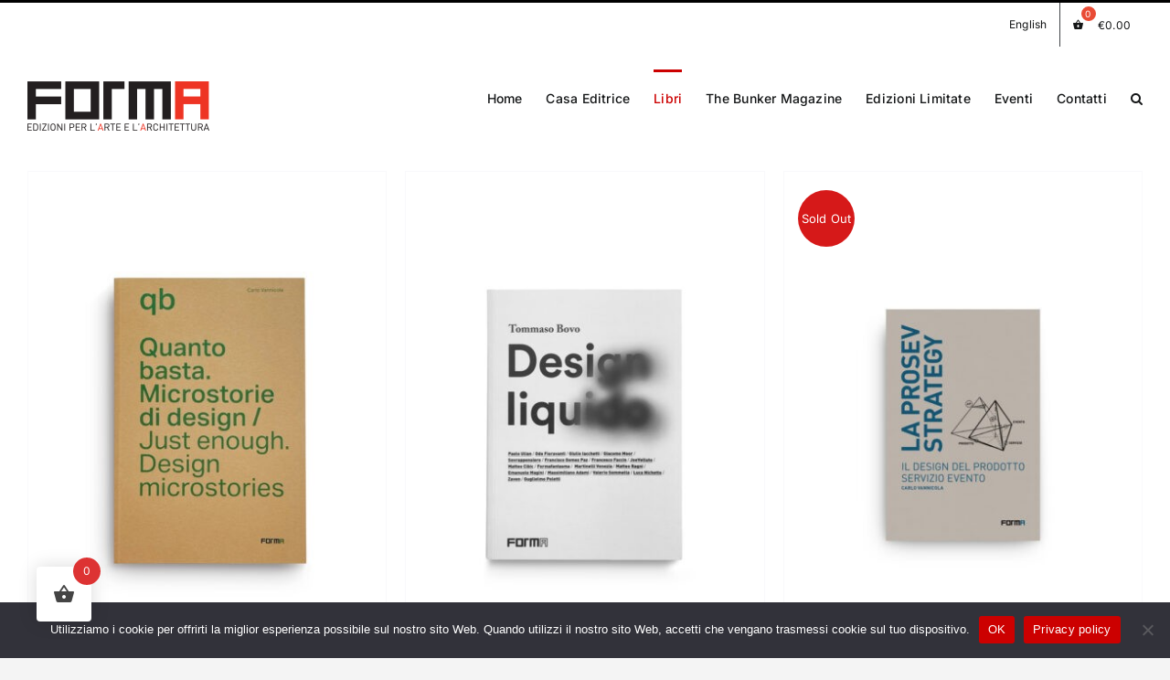

--- FILE ---
content_type: text/html; charset=UTF-8
request_url: https://formaedizioni.it/categoria-prodotto/design-it/?product_view=grid&product_count=15
body_size: 22058
content:
<!DOCTYPE html>
<html class="avada-html-layout-wide avada-html-header-position-top avada-html-is-archive" lang="it-IT" prefix="og: http://ogp.me/ns# fb: http://ogp.me/ns/fb#">
<head>
	<meta http-equiv="X-UA-Compatible" content="IE=edge" />
	<meta http-equiv="Content-Type" content="text/html; charset=utf-8"/>
	<meta name="viewport" content="width=device-width, initial-scale=1" />
	<title>DESIGN &#8211; Forma Edizioni</title>
<meta name='robots' content='max-image-preview:large' />
	<style>img:is([sizes="auto" i], [sizes^="auto," i]) { contain-intrinsic-size: 3000px 1500px }</style>
	<link rel="alternate" href="https://formaedizioni.it/en/categoria-prodotto/design-en/" hreflang="en" />
<link rel="alternate" href="https://formaedizioni.it/categoria-prodotto/design-it/" hreflang="it" />
<link rel="alternate" type="application/rss+xml" title="Forma Edizioni &raquo; Feed" href="https://formaedizioni.it/feed/" />
<link rel="alternate" type="application/rss+xml" title="Forma Edizioni &raquo; Feed dei commenti" href="https://formaedizioni.it/comments/feed/" />
		
		
		
				<link rel="alternate" type="application/rss+xml" title="Feed Forma Edizioni &raquo; DESIGN Categoria" href="https://formaedizioni.it/categoria-prodotto/design-it/feed/" />
				
		<meta property="og:locale" content="it_IT"/>
		<meta property="og:type" content="article"/>
		<meta property="og:site_name" content="Forma Edizioni"/>
		<meta property="og:title" content="  Categorie prodotto  DESIGN"/>
				<meta property="og:url" content="https://formaedizioni.it/prodotto/quanto-basta-microstorie-di-design-just-enough-design-microstories/"/>
																				<meta property="og:image" content="https://formaedizioni.it/wp-content/uploads/2023/09/Vannicola_B.jpg"/>
		<meta property="og:image:width" content="840"/>
		<meta property="og:image:height" content="1190"/>
		<meta property="og:image:type" content="image/jpeg"/>
						<!-- This site uses the Google Analytics by MonsterInsights plugin v9.10.1 - Using Analytics tracking - https://www.monsterinsights.com/ -->
		<!-- Nota: MonsterInsights non è attualmente configurato su questo sito. Il proprietario del sito deve autenticarsi con Google Analytics nel pannello delle impostazioni di MonsterInsights. -->
					<!-- No tracking code set -->
				<!-- / Google Analytics by MonsterInsights -->
		<script type="text/javascript">
/* <![CDATA[ */
window._wpemojiSettings = {"baseUrl":"https:\/\/s.w.org\/images\/core\/emoji\/16.0.1\/72x72\/","ext":".png","svgUrl":"https:\/\/s.w.org\/images\/core\/emoji\/16.0.1\/svg\/","svgExt":".svg","source":{"concatemoji":"https:\/\/formaedizioni.it\/wp-includes\/js\/wp-emoji-release.min.js?ver=6.8.3"}};
/*! This file is auto-generated */
!function(s,n){var o,i,e;function c(e){try{var t={supportTests:e,timestamp:(new Date).valueOf()};sessionStorage.setItem(o,JSON.stringify(t))}catch(e){}}function p(e,t,n){e.clearRect(0,0,e.canvas.width,e.canvas.height),e.fillText(t,0,0);var t=new Uint32Array(e.getImageData(0,0,e.canvas.width,e.canvas.height).data),a=(e.clearRect(0,0,e.canvas.width,e.canvas.height),e.fillText(n,0,0),new Uint32Array(e.getImageData(0,0,e.canvas.width,e.canvas.height).data));return t.every(function(e,t){return e===a[t]})}function u(e,t){e.clearRect(0,0,e.canvas.width,e.canvas.height),e.fillText(t,0,0);for(var n=e.getImageData(16,16,1,1),a=0;a<n.data.length;a++)if(0!==n.data[a])return!1;return!0}function f(e,t,n,a){switch(t){case"flag":return n(e,"\ud83c\udff3\ufe0f\u200d\u26a7\ufe0f","\ud83c\udff3\ufe0f\u200b\u26a7\ufe0f")?!1:!n(e,"\ud83c\udde8\ud83c\uddf6","\ud83c\udde8\u200b\ud83c\uddf6")&&!n(e,"\ud83c\udff4\udb40\udc67\udb40\udc62\udb40\udc65\udb40\udc6e\udb40\udc67\udb40\udc7f","\ud83c\udff4\u200b\udb40\udc67\u200b\udb40\udc62\u200b\udb40\udc65\u200b\udb40\udc6e\u200b\udb40\udc67\u200b\udb40\udc7f");case"emoji":return!a(e,"\ud83e\udedf")}return!1}function g(e,t,n,a){var r="undefined"!=typeof WorkerGlobalScope&&self instanceof WorkerGlobalScope?new OffscreenCanvas(300,150):s.createElement("canvas"),o=r.getContext("2d",{willReadFrequently:!0}),i=(o.textBaseline="top",o.font="600 32px Arial",{});return e.forEach(function(e){i[e]=t(o,e,n,a)}),i}function t(e){var t=s.createElement("script");t.src=e,t.defer=!0,s.head.appendChild(t)}"undefined"!=typeof Promise&&(o="wpEmojiSettingsSupports",i=["flag","emoji"],n.supports={everything:!0,everythingExceptFlag:!0},e=new Promise(function(e){s.addEventListener("DOMContentLoaded",e,{once:!0})}),new Promise(function(t){var n=function(){try{var e=JSON.parse(sessionStorage.getItem(o));if("object"==typeof e&&"number"==typeof e.timestamp&&(new Date).valueOf()<e.timestamp+604800&&"object"==typeof e.supportTests)return e.supportTests}catch(e){}return null}();if(!n){if("undefined"!=typeof Worker&&"undefined"!=typeof OffscreenCanvas&&"undefined"!=typeof URL&&URL.createObjectURL&&"undefined"!=typeof Blob)try{var e="postMessage("+g.toString()+"("+[JSON.stringify(i),f.toString(),p.toString(),u.toString()].join(",")+"));",a=new Blob([e],{type:"text/javascript"}),r=new Worker(URL.createObjectURL(a),{name:"wpTestEmojiSupports"});return void(r.onmessage=function(e){c(n=e.data),r.terminate(),t(n)})}catch(e){}c(n=g(i,f,p,u))}t(n)}).then(function(e){for(var t in e)n.supports[t]=e[t],n.supports.everything=n.supports.everything&&n.supports[t],"flag"!==t&&(n.supports.everythingExceptFlag=n.supports.everythingExceptFlag&&n.supports[t]);n.supports.everythingExceptFlag=n.supports.everythingExceptFlag&&!n.supports.flag,n.DOMReady=!1,n.readyCallback=function(){n.DOMReady=!0}}).then(function(){return e}).then(function(){var e;n.supports.everything||(n.readyCallback(),(e=n.source||{}).concatemoji?t(e.concatemoji):e.wpemoji&&e.twemoji&&(t(e.twemoji),t(e.wpemoji)))}))}((window,document),window._wpemojiSettings);
/* ]]> */
</script>
<style id='wp-emoji-styles-inline-css' type='text/css'>

	img.wp-smiley, img.emoji {
		display: inline !important;
		border: none !important;
		box-shadow: none !important;
		height: 1em !important;
		width: 1em !important;
		margin: 0 0.07em !important;
		vertical-align: -0.1em !important;
		background: none !important;
		padding: 0 !important;
	}
</style>
<link rel='stylesheet' id='wp-block-library-css' href='https://formaedizioni.it/wp-includes/css/dist/block-library/style.min.css?ver=6.8.3' type='text/css' media='all' />
<style id='wp-block-library-theme-inline-css' type='text/css'>
.wp-block-audio :where(figcaption){color:#555;font-size:13px;text-align:center}.is-dark-theme .wp-block-audio :where(figcaption){color:#ffffffa6}.wp-block-audio{margin:0 0 1em}.wp-block-code{border:1px solid #ccc;border-radius:4px;font-family:Menlo,Consolas,monaco,monospace;padding:.8em 1em}.wp-block-embed :where(figcaption){color:#555;font-size:13px;text-align:center}.is-dark-theme .wp-block-embed :where(figcaption){color:#ffffffa6}.wp-block-embed{margin:0 0 1em}.blocks-gallery-caption{color:#555;font-size:13px;text-align:center}.is-dark-theme .blocks-gallery-caption{color:#ffffffa6}:root :where(.wp-block-image figcaption){color:#555;font-size:13px;text-align:center}.is-dark-theme :root :where(.wp-block-image figcaption){color:#ffffffa6}.wp-block-image{margin:0 0 1em}.wp-block-pullquote{border-bottom:4px solid;border-top:4px solid;color:currentColor;margin-bottom:1.75em}.wp-block-pullquote cite,.wp-block-pullquote footer,.wp-block-pullquote__citation{color:currentColor;font-size:.8125em;font-style:normal;text-transform:uppercase}.wp-block-quote{border-left:.25em solid;margin:0 0 1.75em;padding-left:1em}.wp-block-quote cite,.wp-block-quote footer{color:currentColor;font-size:.8125em;font-style:normal;position:relative}.wp-block-quote:where(.has-text-align-right){border-left:none;border-right:.25em solid;padding-left:0;padding-right:1em}.wp-block-quote:where(.has-text-align-center){border:none;padding-left:0}.wp-block-quote.is-large,.wp-block-quote.is-style-large,.wp-block-quote:where(.is-style-plain){border:none}.wp-block-search .wp-block-search__label{font-weight:700}.wp-block-search__button{border:1px solid #ccc;padding:.375em .625em}:where(.wp-block-group.has-background){padding:1.25em 2.375em}.wp-block-separator.has-css-opacity{opacity:.4}.wp-block-separator{border:none;border-bottom:2px solid;margin-left:auto;margin-right:auto}.wp-block-separator.has-alpha-channel-opacity{opacity:1}.wp-block-separator:not(.is-style-wide):not(.is-style-dots){width:100px}.wp-block-separator.has-background:not(.is-style-dots){border-bottom:none;height:1px}.wp-block-separator.has-background:not(.is-style-wide):not(.is-style-dots){height:2px}.wp-block-table{margin:0 0 1em}.wp-block-table td,.wp-block-table th{word-break:normal}.wp-block-table :where(figcaption){color:#555;font-size:13px;text-align:center}.is-dark-theme .wp-block-table :where(figcaption){color:#ffffffa6}.wp-block-video :where(figcaption){color:#555;font-size:13px;text-align:center}.is-dark-theme .wp-block-video :where(figcaption){color:#ffffffa6}.wp-block-video{margin:0 0 1em}:root :where(.wp-block-template-part.has-background){margin-bottom:0;margin-top:0;padding:1.25em 2.375em}
</style>
<style id='classic-theme-styles-inline-css' type='text/css'>
/*! This file is auto-generated */
.wp-block-button__link{color:#fff;background-color:#32373c;border-radius:9999px;box-shadow:none;text-decoration:none;padding:calc(.667em + 2px) calc(1.333em + 2px);font-size:1.125em}.wp-block-file__button{background:#32373c;color:#fff;text-decoration:none}
</style>
<link rel='stylesheet' id='html5-player-vimeo-style-css' href='https://formaedizioni.it/wp-content/plugins/html5-video-player/build/blocks/view.css?ver=6.8.3' type='text/css' media='all' />
<style id='global-styles-inline-css' type='text/css'>
:root{--wp--preset--aspect-ratio--square: 1;--wp--preset--aspect-ratio--4-3: 4/3;--wp--preset--aspect-ratio--3-4: 3/4;--wp--preset--aspect-ratio--3-2: 3/2;--wp--preset--aspect-ratio--2-3: 2/3;--wp--preset--aspect-ratio--16-9: 16/9;--wp--preset--aspect-ratio--9-16: 9/16;--wp--preset--color--black: #000000;--wp--preset--color--cyan-bluish-gray: #abb8c3;--wp--preset--color--white: #ffffff;--wp--preset--color--pale-pink: #f78da7;--wp--preset--color--vivid-red: #cf2e2e;--wp--preset--color--luminous-vivid-orange: #ff6900;--wp--preset--color--luminous-vivid-amber: #fcb900;--wp--preset--color--light-green-cyan: #7bdcb5;--wp--preset--color--vivid-green-cyan: #00d084;--wp--preset--color--pale-cyan-blue: #8ed1fc;--wp--preset--color--vivid-cyan-blue: #0693e3;--wp--preset--color--vivid-purple: #9b51e0;--wp--preset--color--awb-color-1: #ffffff;--wp--preset--color--awb-color-2: #f9f9fb;--wp--preset--color--awb-color-3: #f4f4f4;--wp--preset--color--awb-color-4: #cc0000;--wp--preset--color--awb-color-5: #000000;--wp--preset--color--awb-color-6: #434549;--wp--preset--color--awb-color-7: #212326;--wp--preset--color--awb-color-8: #141617;--wp--preset--gradient--vivid-cyan-blue-to-vivid-purple: linear-gradient(135deg,rgba(6,147,227,1) 0%,rgb(155,81,224) 100%);--wp--preset--gradient--light-green-cyan-to-vivid-green-cyan: linear-gradient(135deg,rgb(122,220,180) 0%,rgb(0,208,130) 100%);--wp--preset--gradient--luminous-vivid-amber-to-luminous-vivid-orange: linear-gradient(135deg,rgba(252,185,0,1) 0%,rgba(255,105,0,1) 100%);--wp--preset--gradient--luminous-vivid-orange-to-vivid-red: linear-gradient(135deg,rgba(255,105,0,1) 0%,rgb(207,46,46) 100%);--wp--preset--gradient--very-light-gray-to-cyan-bluish-gray: linear-gradient(135deg,rgb(238,238,238) 0%,rgb(169,184,195) 100%);--wp--preset--gradient--cool-to-warm-spectrum: linear-gradient(135deg,rgb(74,234,220) 0%,rgb(151,120,209) 20%,rgb(207,42,186) 40%,rgb(238,44,130) 60%,rgb(251,105,98) 80%,rgb(254,248,76) 100%);--wp--preset--gradient--blush-light-purple: linear-gradient(135deg,rgb(255,206,236) 0%,rgb(152,150,240) 100%);--wp--preset--gradient--blush-bordeaux: linear-gradient(135deg,rgb(254,205,165) 0%,rgb(254,45,45) 50%,rgb(107,0,62) 100%);--wp--preset--gradient--luminous-dusk: linear-gradient(135deg,rgb(255,203,112) 0%,rgb(199,81,192) 50%,rgb(65,88,208) 100%);--wp--preset--gradient--pale-ocean: linear-gradient(135deg,rgb(255,245,203) 0%,rgb(182,227,212) 50%,rgb(51,167,181) 100%);--wp--preset--gradient--electric-grass: linear-gradient(135deg,rgb(202,248,128) 0%,rgb(113,206,126) 100%);--wp--preset--gradient--midnight: linear-gradient(135deg,rgb(2,3,129) 0%,rgb(40,116,252) 100%);--wp--preset--font-size--small: 12px;--wp--preset--font-size--medium: 20px;--wp--preset--font-size--large: 24px;--wp--preset--font-size--x-large: 42px;--wp--preset--font-size--normal: 16px;--wp--preset--font-size--xlarge: 32px;--wp--preset--font-size--huge: 48px;--wp--preset--spacing--20: 0.44rem;--wp--preset--spacing--30: 0.67rem;--wp--preset--spacing--40: 1rem;--wp--preset--spacing--50: 1.5rem;--wp--preset--spacing--60: 2.25rem;--wp--preset--spacing--70: 3.38rem;--wp--preset--spacing--80: 5.06rem;--wp--preset--shadow--natural: 6px 6px 9px rgba(0, 0, 0, 0.2);--wp--preset--shadow--deep: 12px 12px 50px rgba(0, 0, 0, 0.4);--wp--preset--shadow--sharp: 6px 6px 0px rgba(0, 0, 0, 0.2);--wp--preset--shadow--outlined: 6px 6px 0px -3px rgba(255, 255, 255, 1), 6px 6px rgba(0, 0, 0, 1);--wp--preset--shadow--crisp: 6px 6px 0px rgba(0, 0, 0, 1);}:where(.is-layout-flex){gap: 0.5em;}:where(.is-layout-grid){gap: 0.5em;}body .is-layout-flex{display: flex;}.is-layout-flex{flex-wrap: wrap;align-items: center;}.is-layout-flex > :is(*, div){margin: 0;}body .is-layout-grid{display: grid;}.is-layout-grid > :is(*, div){margin: 0;}:where(.wp-block-columns.is-layout-flex){gap: 2em;}:where(.wp-block-columns.is-layout-grid){gap: 2em;}:where(.wp-block-post-template.is-layout-flex){gap: 1.25em;}:where(.wp-block-post-template.is-layout-grid){gap: 1.25em;}.has-black-color{color: var(--wp--preset--color--black) !important;}.has-cyan-bluish-gray-color{color: var(--wp--preset--color--cyan-bluish-gray) !important;}.has-white-color{color: var(--wp--preset--color--white) !important;}.has-pale-pink-color{color: var(--wp--preset--color--pale-pink) !important;}.has-vivid-red-color{color: var(--wp--preset--color--vivid-red) !important;}.has-luminous-vivid-orange-color{color: var(--wp--preset--color--luminous-vivid-orange) !important;}.has-luminous-vivid-amber-color{color: var(--wp--preset--color--luminous-vivid-amber) !important;}.has-light-green-cyan-color{color: var(--wp--preset--color--light-green-cyan) !important;}.has-vivid-green-cyan-color{color: var(--wp--preset--color--vivid-green-cyan) !important;}.has-pale-cyan-blue-color{color: var(--wp--preset--color--pale-cyan-blue) !important;}.has-vivid-cyan-blue-color{color: var(--wp--preset--color--vivid-cyan-blue) !important;}.has-vivid-purple-color{color: var(--wp--preset--color--vivid-purple) !important;}.has-black-background-color{background-color: var(--wp--preset--color--black) !important;}.has-cyan-bluish-gray-background-color{background-color: var(--wp--preset--color--cyan-bluish-gray) !important;}.has-white-background-color{background-color: var(--wp--preset--color--white) !important;}.has-pale-pink-background-color{background-color: var(--wp--preset--color--pale-pink) !important;}.has-vivid-red-background-color{background-color: var(--wp--preset--color--vivid-red) !important;}.has-luminous-vivid-orange-background-color{background-color: var(--wp--preset--color--luminous-vivid-orange) !important;}.has-luminous-vivid-amber-background-color{background-color: var(--wp--preset--color--luminous-vivid-amber) !important;}.has-light-green-cyan-background-color{background-color: var(--wp--preset--color--light-green-cyan) !important;}.has-vivid-green-cyan-background-color{background-color: var(--wp--preset--color--vivid-green-cyan) !important;}.has-pale-cyan-blue-background-color{background-color: var(--wp--preset--color--pale-cyan-blue) !important;}.has-vivid-cyan-blue-background-color{background-color: var(--wp--preset--color--vivid-cyan-blue) !important;}.has-vivid-purple-background-color{background-color: var(--wp--preset--color--vivid-purple) !important;}.has-black-border-color{border-color: var(--wp--preset--color--black) !important;}.has-cyan-bluish-gray-border-color{border-color: var(--wp--preset--color--cyan-bluish-gray) !important;}.has-white-border-color{border-color: var(--wp--preset--color--white) !important;}.has-pale-pink-border-color{border-color: var(--wp--preset--color--pale-pink) !important;}.has-vivid-red-border-color{border-color: var(--wp--preset--color--vivid-red) !important;}.has-luminous-vivid-orange-border-color{border-color: var(--wp--preset--color--luminous-vivid-orange) !important;}.has-luminous-vivid-amber-border-color{border-color: var(--wp--preset--color--luminous-vivid-amber) !important;}.has-light-green-cyan-border-color{border-color: var(--wp--preset--color--light-green-cyan) !important;}.has-vivid-green-cyan-border-color{border-color: var(--wp--preset--color--vivid-green-cyan) !important;}.has-pale-cyan-blue-border-color{border-color: var(--wp--preset--color--pale-cyan-blue) !important;}.has-vivid-cyan-blue-border-color{border-color: var(--wp--preset--color--vivid-cyan-blue) !important;}.has-vivid-purple-border-color{border-color: var(--wp--preset--color--vivid-purple) !important;}.has-vivid-cyan-blue-to-vivid-purple-gradient-background{background: var(--wp--preset--gradient--vivid-cyan-blue-to-vivid-purple) !important;}.has-light-green-cyan-to-vivid-green-cyan-gradient-background{background: var(--wp--preset--gradient--light-green-cyan-to-vivid-green-cyan) !important;}.has-luminous-vivid-amber-to-luminous-vivid-orange-gradient-background{background: var(--wp--preset--gradient--luminous-vivid-amber-to-luminous-vivid-orange) !important;}.has-luminous-vivid-orange-to-vivid-red-gradient-background{background: var(--wp--preset--gradient--luminous-vivid-orange-to-vivid-red) !important;}.has-very-light-gray-to-cyan-bluish-gray-gradient-background{background: var(--wp--preset--gradient--very-light-gray-to-cyan-bluish-gray) !important;}.has-cool-to-warm-spectrum-gradient-background{background: var(--wp--preset--gradient--cool-to-warm-spectrum) !important;}.has-blush-light-purple-gradient-background{background: var(--wp--preset--gradient--blush-light-purple) !important;}.has-blush-bordeaux-gradient-background{background: var(--wp--preset--gradient--blush-bordeaux) !important;}.has-luminous-dusk-gradient-background{background: var(--wp--preset--gradient--luminous-dusk) !important;}.has-pale-ocean-gradient-background{background: var(--wp--preset--gradient--pale-ocean) !important;}.has-electric-grass-gradient-background{background: var(--wp--preset--gradient--electric-grass) !important;}.has-midnight-gradient-background{background: var(--wp--preset--gradient--midnight) !important;}.has-small-font-size{font-size: var(--wp--preset--font-size--small) !important;}.has-medium-font-size{font-size: var(--wp--preset--font-size--medium) !important;}.has-large-font-size{font-size: var(--wp--preset--font-size--large) !important;}.has-x-large-font-size{font-size: var(--wp--preset--font-size--x-large) !important;}
:where(.wp-block-post-template.is-layout-flex){gap: 1.25em;}:where(.wp-block-post-template.is-layout-grid){gap: 1.25em;}
:where(.wp-block-columns.is-layout-flex){gap: 2em;}:where(.wp-block-columns.is-layout-grid){gap: 2em;}
:root :where(.wp-block-pullquote){font-size: 1.5em;line-height: 1.6;}
</style>
<link rel='stylesheet' id='contact-form-7-css' href='https://formaedizioni.it/wp-content/plugins/contact-form-7/includes/css/styles.css?ver=6.1.4' type='text/css' media='all' />
<link rel='stylesheet' id='cookie-notice-front-css' href='https://formaedizioni.it/wp-content/plugins/cookie-notice/css/front.min.css?ver=2.5.10' type='text/css' media='all' />
<style id='woocommerce-inline-inline-css' type='text/css'>
.woocommerce form .form-row .required { visibility: visible; }
</style>
<link rel='stylesheet' id='wt-woocommerce-related-products-css' href='https://formaedizioni.it/wp-content/plugins/wt-woocommerce-related-products/public/css/custom-related-products-public.css?ver=1.7.5' type='text/css' media='all' />
<link rel='stylesheet' id='carousel-css-css' href='https://formaedizioni.it/wp-content/plugins/wt-woocommerce-related-products/public/css/owl.carousel.min.css?ver=1.7.5' type='text/css' media='all' />
<link rel='stylesheet' id='carousel-theme-css-css' href='https://formaedizioni.it/wp-content/plugins/wt-woocommerce-related-products/public/css/owl.theme.default.min.css?ver=1.7.5' type='text/css' media='all' />
<link rel='stylesheet' id='mc4wp-form-themes-css' href='https://formaedizioni.it/wp-content/plugins/mailchimp-for-wp/assets/css/form-themes.css?ver=4.10.9' type='text/css' media='all' />
<link rel='stylesheet' id='woocommerce-pre-orders-main-css-css' href='https://formaedizioni.it/wp-content/plugins/pre-orders-for-woocommerce/media/css/main.css?ver=2.3' type='text/css' media='all' />
<link rel='stylesheet' id='hint-css' href='https://formaedizioni.it/wp-content/plugins/woo-fly-cart/assets/hint/hint.min.css?ver=6.8.3' type='text/css' media='all' />
<link rel='stylesheet' id='perfect-scrollbar-css' href='https://formaedizioni.it/wp-content/plugins/woo-fly-cart/assets/perfect-scrollbar/css/perfect-scrollbar.min.css?ver=6.8.3' type='text/css' media='all' />
<link rel='stylesheet' id='perfect-scrollbar-wpc-css' href='https://formaedizioni.it/wp-content/plugins/woo-fly-cart/assets/perfect-scrollbar/css/custom-theme.css?ver=6.8.3' type='text/css' media='all' />
<link rel='stylesheet' id='woofc-fonts-css' href='https://formaedizioni.it/wp-content/plugins/woo-fly-cart/assets/css/fonts.css?ver=6.8.3' type='text/css' media='all' />
<link rel='stylesheet' id='woofc-frontend-css' href='https://formaedizioni.it/wp-content/plugins/woo-fly-cart/assets/css/frontend.css?ver=5.9.8' type='text/css' media='all' />
<style id='woofc-frontend-inline-css' type='text/css'>
.woofc-area.woofc-style-01 .woofc-inner, .woofc-area.woofc-style-03 .woofc-inner, .woofc-area.woofc-style-02 .woofc-area-bot .woofc-action .woofc-action-inner > div a:hover, .woofc-area.woofc-style-04 .woofc-area-bot .woofc-action .woofc-action-inner > div a:hover {
                            background-color: #dd3333;
                        }

                        .woofc-area.woofc-style-01 .woofc-area-bot .woofc-action .woofc-action-inner > div a, .woofc-area.woofc-style-02 .woofc-area-bot .woofc-action .woofc-action-inner > div a, .woofc-area.woofc-style-03 .woofc-area-bot .woofc-action .woofc-action-inner > div a, .woofc-area.woofc-style-04 .woofc-area-bot .woofc-action .woofc-action-inner > div a {
                            outline: none;
                            color: #dd3333;
                        }

                        .woofc-area.woofc-style-02 .woofc-area-bot .woofc-action .woofc-action-inner > div a, .woofc-area.woofc-style-04 .woofc-area-bot .woofc-action .woofc-action-inner > div a {
                            border-color: #dd3333;
                        }

                        .woofc-area.woofc-style-05 .woofc-inner{
                            background-color: #dd3333;
                            background-image: url('');
                            background-size: cover;
                            background-position: center;
                            background-repeat: no-repeat;
                        }
                        
                        .woofc-count span {
                            background-color: #dd3333;
                        }
</style>
<link rel='stylesheet' id='brands-styles-css' href='https://formaedizioni.it/wp-content/plugins/woocommerce/assets/css/brands.css?ver=10.3.5' type='text/css' media='all' />
<link rel='stylesheet' id='fusion-dynamic-css-css' href='https://formaedizioni.it/wp-content/uploads/fusion-styles/0c0c7b7b6c1663266e3151e5ba68b2de.min.css?ver=3.14' type='text/css' media='all' />
<link rel='stylesheet' id='avada-fullwidth-md-css' href='https://formaedizioni.it/wp-content/plugins/fusion-builder/assets/css/media/fullwidth-md.min.css?ver=3.14' type='text/css' media='only screen and (max-width: 1024px)' />
<link rel='stylesheet' id='avada-fullwidth-sm-css' href='https://formaedizioni.it/wp-content/plugins/fusion-builder/assets/css/media/fullwidth-sm.min.css?ver=3.14' type='text/css' media='only screen and (max-width: 640px)' />
<link rel='stylesheet' id='awb-text-path-md-css' href='https://formaedizioni.it/wp-content/plugins/fusion-builder/assets/css/media/awb-text-path-md.min.css?ver=7.14' type='text/css' media='only screen and (max-width: 1024px)' />
<link rel='stylesheet' id='awb-text-path-sm-css' href='https://formaedizioni.it/wp-content/plugins/fusion-builder/assets/css/media/awb-text-path-sm.min.css?ver=7.14' type='text/css' media='only screen and (max-width: 640px)' />
<link rel='stylesheet' id='avada-icon-md-css' href='https://formaedizioni.it/wp-content/plugins/fusion-builder/assets/css/media/icon-md.min.css?ver=3.14' type='text/css' media='only screen and (max-width: 1024px)' />
<link rel='stylesheet' id='avada-icon-sm-css' href='https://formaedizioni.it/wp-content/plugins/fusion-builder/assets/css/media/icon-sm.min.css?ver=3.14' type='text/css' media='only screen and (max-width: 640px)' />
<link rel='stylesheet' id='avada-grid-md-css' href='https://formaedizioni.it/wp-content/plugins/fusion-builder/assets/css/media/grid-md.min.css?ver=7.14' type='text/css' media='only screen and (max-width: 1024px)' />
<link rel='stylesheet' id='avada-grid-sm-css' href='https://formaedizioni.it/wp-content/plugins/fusion-builder/assets/css/media/grid-sm.min.css?ver=7.14' type='text/css' media='only screen and (max-width: 640px)' />
<link rel='stylesheet' id='avada-image-md-css' href='https://formaedizioni.it/wp-content/plugins/fusion-builder/assets/css/media/image-md.min.css?ver=7.14' type='text/css' media='only screen and (max-width: 1024px)' />
<link rel='stylesheet' id='avada-image-sm-css' href='https://formaedizioni.it/wp-content/plugins/fusion-builder/assets/css/media/image-sm.min.css?ver=7.14' type='text/css' media='only screen and (max-width: 640px)' />
<link rel='stylesheet' id='avada-person-md-css' href='https://formaedizioni.it/wp-content/plugins/fusion-builder/assets/css/media/person-md.min.css?ver=7.14' type='text/css' media='only screen and (max-width: 1024px)' />
<link rel='stylesheet' id='avada-person-sm-css' href='https://formaedizioni.it/wp-content/plugins/fusion-builder/assets/css/media/person-sm.min.css?ver=7.14' type='text/css' media='only screen and (max-width: 640px)' />
<link rel='stylesheet' id='avada-section-separator-md-css' href='https://formaedizioni.it/wp-content/plugins/fusion-builder/assets/css/media/section-separator-md.min.css?ver=3.14' type='text/css' media='only screen and (max-width: 1024px)' />
<link rel='stylesheet' id='avada-section-separator-sm-css' href='https://formaedizioni.it/wp-content/plugins/fusion-builder/assets/css/media/section-separator-sm.min.css?ver=3.14' type='text/css' media='only screen and (max-width: 640px)' />
<link rel='stylesheet' id='avada-social-sharing-md-css' href='https://formaedizioni.it/wp-content/plugins/fusion-builder/assets/css/media/social-sharing-md.min.css?ver=7.14' type='text/css' media='only screen and (max-width: 1024px)' />
<link rel='stylesheet' id='avada-social-sharing-sm-css' href='https://formaedizioni.it/wp-content/plugins/fusion-builder/assets/css/media/social-sharing-sm.min.css?ver=7.14' type='text/css' media='only screen and (max-width: 640px)' />
<link rel='stylesheet' id='avada-social-links-md-css' href='https://formaedizioni.it/wp-content/plugins/fusion-builder/assets/css/media/social-links-md.min.css?ver=7.14' type='text/css' media='only screen and (max-width: 1024px)' />
<link rel='stylesheet' id='avada-social-links-sm-css' href='https://formaedizioni.it/wp-content/plugins/fusion-builder/assets/css/media/social-links-sm.min.css?ver=7.14' type='text/css' media='only screen and (max-width: 640px)' />
<link rel='stylesheet' id='avada-tabs-lg-min-css' href='https://formaedizioni.it/wp-content/plugins/fusion-builder/assets/css/media/tabs-lg-min.min.css?ver=7.14' type='text/css' media='only screen and (min-width: 1024px)' />
<link rel='stylesheet' id='avada-tabs-lg-max-css' href='https://formaedizioni.it/wp-content/plugins/fusion-builder/assets/css/media/tabs-lg-max.min.css?ver=7.14' type='text/css' media='only screen and (max-width: 1024px)' />
<link rel='stylesheet' id='avada-tabs-md-css' href='https://formaedizioni.it/wp-content/plugins/fusion-builder/assets/css/media/tabs-md.min.css?ver=7.14' type='text/css' media='only screen and (max-width: 1024px)' />
<link rel='stylesheet' id='avada-tabs-sm-css' href='https://formaedizioni.it/wp-content/plugins/fusion-builder/assets/css/media/tabs-sm.min.css?ver=7.14' type='text/css' media='only screen and (max-width: 640px)' />
<link rel='stylesheet' id='awb-text-md-css' href='https://formaedizioni.it/wp-content/plugins/fusion-builder/assets/css/media/text-md.min.css?ver=3.14' type='text/css' media='only screen and (max-width: 1024px)' />
<link rel='stylesheet' id='awb-text-sm-css' href='https://formaedizioni.it/wp-content/plugins/fusion-builder/assets/css/media/text-sm.min.css?ver=3.14' type='text/css' media='only screen and (max-width: 640px)' />
<link rel='stylesheet' id='awb-title-md-css' href='https://formaedizioni.it/wp-content/plugins/fusion-builder/assets/css/media/title-md.min.css?ver=3.14' type='text/css' media='only screen and (max-width: 1024px)' />
<link rel='stylesheet' id='awb-title-sm-css' href='https://formaedizioni.it/wp-content/plugins/fusion-builder/assets/css/media/title-sm.min.css?ver=3.14' type='text/css' media='only screen and (max-width: 640px)' />
<link rel='stylesheet' id='awb-woo-cart-totals-md-css' href='https://formaedizioni.it/wp-content/plugins/fusion-builder/assets/css/media/woo-cart-totals-md.min.css?ver=3.14' type='text/css' media='only screen and (max-width: 1024px)' />
<link rel='stylesheet' id='awb-woo-cart-totals-sm-css' href='https://formaedizioni.it/wp-content/plugins/fusion-builder/assets/css/media/woo-cart-totals-sm.min.css?ver=3.14' type='text/css' media='only screen and (max-width: 640px)' />
<link rel='stylesheet' id='awb-post-card-image-sm-css' href='https://formaedizioni.it/wp-content/plugins/fusion-builder/assets/css/media/post-card-image-sm.min.css?ver=3.14' type='text/css' media='only screen and (max-width: 640px)' />
<link rel='stylesheet' id='avada-max-sh-cbp-woo-quick-view-css' href='https://formaedizioni.it/wp-content/themes/Avada/assets/css/media/max-sh-cbp-woo-quick-view.min.css?ver=7.14' type='text/css' media='only screen and (max-width: 800px)' />
<link rel='stylesheet' id='avada-min-sh-cbp-woo-quick-view-css' href='https://formaedizioni.it/wp-content/themes/Avada/assets/css/media/min-sh-cbp-woo-quick-view.min.css?ver=7.14' type='text/css' media='only screen and (min-width: 800px)' />
<link rel='stylesheet' id='avada-swiper-md-css' href='https://formaedizioni.it/wp-content/plugins/fusion-builder/assets/css/media/swiper-md.min.css?ver=7.14' type='text/css' media='only screen and (max-width: 1024px)' />
<link rel='stylesheet' id='avada-swiper-sm-css' href='https://formaedizioni.it/wp-content/plugins/fusion-builder/assets/css/media/swiper-sm.min.css?ver=7.14' type='text/css' media='only screen and (max-width: 640px)' />
<link rel='stylesheet' id='avada-post-cards-md-css' href='https://formaedizioni.it/wp-content/plugins/fusion-builder/assets/css/media/post-cards-md.min.css?ver=7.14' type='text/css' media='only screen and (max-width: 1024px)' />
<link rel='stylesheet' id='avada-post-cards-sm-css' href='https://formaedizioni.it/wp-content/plugins/fusion-builder/assets/css/media/post-cards-sm.min.css?ver=7.14' type='text/css' media='only screen and (max-width: 640px)' />
<link rel='stylesheet' id='avada-facebook-page-md-css' href='https://formaedizioni.it/wp-content/plugins/fusion-builder/assets/css/media/facebook-page-md.min.css?ver=7.14' type='text/css' media='only screen and (max-width: 1024px)' />
<link rel='stylesheet' id='avada-facebook-page-sm-css' href='https://formaedizioni.it/wp-content/plugins/fusion-builder/assets/css/media/facebook-page-sm.min.css?ver=7.14' type='text/css' media='only screen and (max-width: 640px)' />
<link rel='stylesheet' id='avada-twitter-timeline-md-css' href='https://formaedizioni.it/wp-content/plugins/fusion-builder/assets/css/media/twitter-timeline-md.min.css?ver=7.14' type='text/css' media='only screen and (max-width: 1024px)' />
<link rel='stylesheet' id='avada-twitter-timeline-sm-css' href='https://formaedizioni.it/wp-content/plugins/fusion-builder/assets/css/media/twitter-timeline-sm.min.css?ver=7.14' type='text/css' media='only screen and (max-width: 640px)' />
<link rel='stylesheet' id='avada-flickr-md-css' href='https://formaedizioni.it/wp-content/plugins/fusion-builder/assets/css/media/flickr-md.min.css?ver=7.14' type='text/css' media='only screen and (max-width: 1024px)' />
<link rel='stylesheet' id='avada-flickr-sm-css' href='https://formaedizioni.it/wp-content/plugins/fusion-builder/assets/css/media/flickr-sm.min.css?ver=7.14' type='text/css' media='only screen and (max-width: 640px)' />
<link rel='stylesheet' id='avada-tagcloud-md-css' href='https://formaedizioni.it/wp-content/plugins/fusion-builder/assets/css/media/tagcloud-md.min.css?ver=7.14' type='text/css' media='only screen and (max-width: 1024px)' />
<link rel='stylesheet' id='avada-tagcloud-sm-css' href='https://formaedizioni.it/wp-content/plugins/fusion-builder/assets/css/media/tagcloud-sm.min.css?ver=7.14' type='text/css' media='only screen and (max-width: 640px)' />
<link rel='stylesheet' id='avada-instagram-md-css' href='https://formaedizioni.it/wp-content/plugins/fusion-builder/assets/css/media/instagram-md.min.css?ver=7.14' type='text/css' media='only screen and (max-width: 1024px)' />
<link rel='stylesheet' id='avada-instagram-sm-css' href='https://formaedizioni.it/wp-content/plugins/fusion-builder/assets/css/media/instagram-sm.min.css?ver=7.14' type='text/css' media='only screen and (max-width: 640px)' />
<link rel='stylesheet' id='awb-meta-md-css' href='https://formaedizioni.it/wp-content/plugins/fusion-builder/assets/css/media/meta-md.min.css?ver=7.14' type='text/css' media='only screen and (max-width: 1024px)' />
<link rel='stylesheet' id='awb-meta-sm-css' href='https://formaedizioni.it/wp-content/plugins/fusion-builder/assets/css/media/meta-sm.min.css?ver=7.14' type='text/css' media='only screen and (max-width: 640px)' />
<link rel='stylesheet' id='avada-woo-reviews-sm-css' href='https://formaedizioni.it/wp-content/plugins/fusion-builder/assets/css/media/woo-reviews-sm.min.css?ver=7.14' type='text/css' media='only screen and (max-width: 640px)' />
<link rel='stylesheet' id='avada-max-sh-cbp-woo-tabs-css' href='https://formaedizioni.it/wp-content/themes/Avada/assets/css/media/max-sh-cbp-woo-tabs.min.css?ver=7.14' type='text/css' media='only screen and (max-width: 800px)' />
<link rel='stylesheet' id='avada-woo-notices-sm-css' href='https://formaedizioni.it/wp-content/plugins/fusion-builder/assets/css/media/woo-notices-sm.min.css?ver=7.14' type='text/css' media='only screen and (max-width: 640px)' />
<link rel='stylesheet' id='awb-layout-colums-md-css' href='https://formaedizioni.it/wp-content/plugins/fusion-builder/assets/css/media/layout-columns-md.min.css?ver=3.14' type='text/css' media='only screen and (max-width: 1024px)' />
<link rel='stylesheet' id='awb-layout-colums-sm-css' href='https://formaedizioni.it/wp-content/plugins/fusion-builder/assets/css/media/layout-columns-sm.min.css?ver=3.14' type='text/css' media='only screen and (max-width: 640px)' />
<link rel='stylesheet' id='avada-max-1c-css' href='https://formaedizioni.it/wp-content/themes/Avada/assets/css/media/max-1c.min.css?ver=7.14' type='text/css' media='only screen and (max-width: 640px)' />
<link rel='stylesheet' id='avada-max-2c-css' href='https://formaedizioni.it/wp-content/themes/Avada/assets/css/media/max-2c.min.css?ver=7.14' type='text/css' media='only screen and (max-width: 712px)' />
<link rel='stylesheet' id='avada-min-2c-max-3c-css' href='https://formaedizioni.it/wp-content/themes/Avada/assets/css/media/min-2c-max-3c.min.css?ver=7.14' type='text/css' media='only screen and (min-width: 712px) and (max-width: 784px)' />
<link rel='stylesheet' id='avada-min-3c-max-4c-css' href='https://formaedizioni.it/wp-content/themes/Avada/assets/css/media/min-3c-max-4c.min.css?ver=7.14' type='text/css' media='only screen and (min-width: 784px) and (max-width: 856px)' />
<link rel='stylesheet' id='avada-min-4c-max-5c-css' href='https://formaedizioni.it/wp-content/themes/Avada/assets/css/media/min-4c-max-5c.min.css?ver=7.14' type='text/css' media='only screen and (min-width: 856px) and (max-width: 928px)' />
<link rel='stylesheet' id='avada-min-5c-max-6c-css' href='https://formaedizioni.it/wp-content/themes/Avada/assets/css/media/min-5c-max-6c.min.css?ver=7.14' type='text/css' media='only screen and (min-width: 928px) and (max-width: 1000px)' />
<link rel='stylesheet' id='avada-min-shbp-css' href='https://formaedizioni.it/wp-content/themes/Avada/assets/css/media/min-shbp.min.css?ver=7.14' type='text/css' media='only screen and (min-width: 801px)' />
<link rel='stylesheet' id='avada-min-shbp-header-legacy-css' href='https://formaedizioni.it/wp-content/themes/Avada/assets/css/media/min-shbp-header-legacy.min.css?ver=7.14' type='text/css' media='only screen and (min-width: 801px)' />
<link rel='stylesheet' id='avada-max-shbp-css' href='https://formaedizioni.it/wp-content/themes/Avada/assets/css/media/max-shbp.min.css?ver=7.14' type='text/css' media='only screen and (max-width: 800px)' />
<link rel='stylesheet' id='avada-max-shbp-header-legacy-css' href='https://formaedizioni.it/wp-content/themes/Avada/assets/css/media/max-shbp-header-legacy.min.css?ver=7.14' type='text/css' media='only screen and (max-width: 800px)' />
<link rel='stylesheet' id='avada-max-sh-shbp-css' href='https://formaedizioni.it/wp-content/themes/Avada/assets/css/media/max-sh-shbp.min.css?ver=7.14' type='text/css' media='only screen and (max-width: 800px)' />
<link rel='stylesheet' id='avada-max-sh-shbp-header-legacy-css' href='https://formaedizioni.it/wp-content/themes/Avada/assets/css/media/max-sh-shbp-header-legacy.min.css?ver=7.14' type='text/css' media='only screen and (max-width: 800px)' />
<link rel='stylesheet' id='avada-min-768-max-1024-p-css' href='https://formaedizioni.it/wp-content/themes/Avada/assets/css/media/min-768-max-1024-p.min.css?ver=7.14' type='text/css' media='only screen and (min-device-width: 768px) and (max-device-width: 1024px) and (orientation: portrait)' />
<link rel='stylesheet' id='avada-min-768-max-1024-p-header-legacy-css' href='https://formaedizioni.it/wp-content/themes/Avada/assets/css/media/min-768-max-1024-p-header-legacy.min.css?ver=7.14' type='text/css' media='only screen and (min-device-width: 768px) and (max-device-width: 1024px) and (orientation: portrait)' />
<link rel='stylesheet' id='avada-min-768-max-1024-l-css' href='https://formaedizioni.it/wp-content/themes/Avada/assets/css/media/min-768-max-1024-l.min.css?ver=7.14' type='text/css' media='only screen and (min-device-width: 768px) and (max-device-width: 1024px) and (orientation: landscape)' />
<link rel='stylesheet' id='avada-min-768-max-1024-l-header-legacy-css' href='https://formaedizioni.it/wp-content/themes/Avada/assets/css/media/min-768-max-1024-l-header-legacy.min.css?ver=7.14' type='text/css' media='only screen and (min-device-width: 768px) and (max-device-width: 1024px) and (orientation: landscape)' />
<link rel='stylesheet' id='avada-max-sh-cbp-css' href='https://formaedizioni.it/wp-content/themes/Avada/assets/css/media/max-sh-cbp.min.css?ver=7.14' type='text/css' media='only screen and (max-width: 800px)' />
<link rel='stylesheet' id='avada-max-sh-sbp-css' href='https://formaedizioni.it/wp-content/themes/Avada/assets/css/media/max-sh-sbp.min.css?ver=7.14' type='text/css' media='only screen and (max-width: 800px)' />
<link rel='stylesheet' id='avada-max-sh-640-css' href='https://formaedizioni.it/wp-content/themes/Avada/assets/css/media/max-sh-640.min.css?ver=7.14' type='text/css' media='only screen and (max-width: 640px)' />
<link rel='stylesheet' id='avada-max-shbp-18-css' href='https://formaedizioni.it/wp-content/themes/Avada/assets/css/media/max-shbp-18.min.css?ver=7.14' type='text/css' media='only screen and (max-width: 782px)' />
<link rel='stylesheet' id='avada-max-shbp-32-css' href='https://formaedizioni.it/wp-content/themes/Avada/assets/css/media/max-shbp-32.min.css?ver=7.14' type='text/css' media='only screen and (max-width: 768px)' />
<link rel='stylesheet' id='avada-min-sh-cbp-css' href='https://formaedizioni.it/wp-content/themes/Avada/assets/css/media/min-sh-cbp.min.css?ver=7.14' type='text/css' media='only screen and (min-width: 800px)' />
<link rel='stylesheet' id='avada-max-640-css' href='https://formaedizioni.it/wp-content/themes/Avada/assets/css/media/max-640.min.css?ver=7.14' type='text/css' media='only screen and (max-device-width: 640px)' />
<link rel='stylesheet' id='avada-max-main-css' href='https://formaedizioni.it/wp-content/themes/Avada/assets/css/media/max-main.min.css?ver=7.14' type='text/css' media='only screen and (max-width: 1000px)' />
<link rel='stylesheet' id='avada-max-cbp-css' href='https://formaedizioni.it/wp-content/themes/Avada/assets/css/media/max-cbp.min.css?ver=7.14' type='text/css' media='only screen and (max-width: 800px)' />
<link rel='stylesheet' id='avada-max-sh-cbp-cf7-css' href='https://formaedizioni.it/wp-content/themes/Avada/assets/css/media/max-sh-cbp-cf7.min.css?ver=7.14' type='text/css' media='only screen and (max-width: 800px)' />
<link rel='stylesheet' id='fb-max-sh-cbp-css' href='https://formaedizioni.it/wp-content/plugins/fusion-builder/assets/css/media/max-sh-cbp.min.css?ver=3.14' type='text/css' media='only screen and (max-width: 800px)' />
<link rel='stylesheet' id='fb-min-768-max-1024-p-css' href='https://formaedizioni.it/wp-content/plugins/fusion-builder/assets/css/media/min-768-max-1024-p.min.css?ver=3.14' type='text/css' media='only screen and (min-device-width: 768px) and (max-device-width: 1024px) and (orientation: portrait)' />
<link rel='stylesheet' id='fb-max-640-css' href='https://formaedizioni.it/wp-content/plugins/fusion-builder/assets/css/media/max-640.min.css?ver=3.14' type='text/css' media='only screen and (max-device-width: 640px)' />
<link rel='stylesheet' id='fb-max-1c-css' href='https://formaedizioni.it/wp-content/plugins/fusion-builder/assets/css/media/max-1c.css?ver=3.14' type='text/css' media='only screen and (max-width: 640px)' />
<link rel='stylesheet' id='fb-max-2c-css' href='https://formaedizioni.it/wp-content/plugins/fusion-builder/assets/css/media/max-2c.css?ver=3.14' type='text/css' media='only screen and (max-width: 712px)' />
<link rel='stylesheet' id='fb-min-2c-max-3c-css' href='https://formaedizioni.it/wp-content/plugins/fusion-builder/assets/css/media/min-2c-max-3c.css?ver=3.14' type='text/css' media='only screen and (min-width: 712px) and (max-width: 784px)' />
<link rel='stylesheet' id='fb-min-3c-max-4c-css' href='https://formaedizioni.it/wp-content/plugins/fusion-builder/assets/css/media/min-3c-max-4c.css?ver=3.14' type='text/css' media='only screen and (min-width: 784px) and (max-width: 856px)' />
<link rel='stylesheet' id='fb-min-4c-max-5c-css' href='https://formaedizioni.it/wp-content/plugins/fusion-builder/assets/css/media/min-4c-max-5c.css?ver=3.14' type='text/css' media='only screen and (min-width: 856px) and (max-width: 928px)' />
<link rel='stylesheet' id='fb-min-5c-max-6c-css' href='https://formaedizioni.it/wp-content/plugins/fusion-builder/assets/css/media/min-5c-max-6c.css?ver=3.14' type='text/css' media='only screen and (min-width: 928px) and (max-width: 1000px)' />
<link rel='stylesheet' id='avada-min-768-max-1024-woo-css' href='https://formaedizioni.it/wp-content/themes/Avada/assets/css/media/min-768-max-1024-woo.min.css?ver=7.14' type='text/css' media='only screen and (min-device-width: 768px) and (max-device-width: 1024px)' />
<link rel='stylesheet' id='avada-max-sh-640-woo-css' href='https://formaedizioni.it/wp-content/themes/Avada/assets/css/media/max-sh-640-woo.min.css?ver=7.14' type='text/css' media='only screen and (max-width: 640px)' />
<link rel='stylesheet' id='avada-max-sh-cbp-woo-css' href='https://formaedizioni.it/wp-content/themes/Avada/assets/css/media/max-sh-cbp-woo.min.css?ver=7.14' type='text/css' media='only screen and (max-width: 800px)' />
<link rel='stylesheet' id='avada-min-sh-cbp-woo-css' href='https://formaedizioni.it/wp-content/themes/Avada/assets/css/media/min-sh-cbp-woo.min.css?ver=7.14' type='text/css' media='only screen and (min-width: 800px)' />
<link rel='stylesheet' id='avada-off-canvas-md-css' href='https://formaedizioni.it/wp-content/plugins/fusion-builder/assets/css/media/off-canvas-md.min.css?ver=7.14' type='text/css' media='only screen and (max-width: 1024px)' />
<link rel='stylesheet' id='avada-off-canvas-sm-css' href='https://formaedizioni.it/wp-content/plugins/fusion-builder/assets/css/media/off-canvas-sm.min.css?ver=7.14' type='text/css' media='only screen and (max-width: 640px)' />
<script type="text/javascript" id="cookie-notice-front-js-before">
/* <![CDATA[ */
var cnArgs = {"ajaxUrl":"https:\/\/formaedizioni.it\/wp-admin\/admin-ajax.php","nonce":"9e2e7a2249","hideEffect":"fade","position":"bottom","onScroll":false,"onScrollOffset":100,"onClick":false,"cookieName":"cookie_notice_accepted","cookieTime":2592000,"cookieTimeRejected":2592000,"globalCookie":false,"redirection":false,"cache":true,"revokeCookies":false,"revokeCookiesOpt":"automatic"};
/* ]]> */
</script>
<script type="text/javascript" src="https://formaedizioni.it/wp-content/plugins/cookie-notice/js/front.min.js?ver=2.5.10" id="cookie-notice-front-js"></script>
<script type="text/javascript" src="https://formaedizioni.it/wp-includes/js/jquery/jquery.min.js?ver=3.7.1" id="jquery-core-js"></script>
<script type="text/javascript" src="https://formaedizioni.it/wp-includes/js/jquery/jquery-migrate.min.js?ver=3.4.1" id="jquery-migrate-js"></script>
<script type="text/javascript" src="https://formaedizioni.it/wp-content/plugins/woocommerce/assets/js/jquery-blockui/jquery.blockUI.min.js?ver=2.7.0-wc.10.3.5" id="wc-jquery-blockui-js" defer="defer" data-wp-strategy="defer"></script>
<script type="text/javascript" src="https://formaedizioni.it/wp-content/plugins/woocommerce/assets/js/js-cookie/js.cookie.min.js?ver=2.1.4-wc.10.3.5" id="wc-js-cookie-js" data-wp-strategy="defer"></script>
<script type="text/javascript" id="woocommerce-js-extra">
/* <![CDATA[ */
var woocommerce_params = {"ajax_url":"\/wp-admin\/admin-ajax.php","wc_ajax_url":"\/?wc-ajax=%%endpoint%%","i18n_password_show":"Mostra password","i18n_password_hide":"Nascondi password"};
/* ]]> */
</script>
<script type="text/javascript" src="https://formaedizioni.it/wp-content/plugins/woocommerce/assets/js/frontend/woocommerce.min.js?ver=10.3.5" id="woocommerce-js" defer="defer" data-wp-strategy="defer"></script>
<script type="text/javascript" src="https://formaedizioni.it/wp-content/plugins/wt-woocommerce-related-products/public/js/custom-related-products-public.js?ver=1.7.5" id="wt-woocommerce-related-products-js"></script>
<script type="text/javascript" src="https://formaedizioni.it/wp-content/plugins/wt-woocommerce-related-products/public/js/wt_owl_carousel.js?ver=1.7.5" id="wt-owl-js-js"></script>
<link rel="https://api.w.org/" href="https://formaedizioni.it/wp-json/" /><link rel="alternate" title="JSON" type="application/json" href="https://formaedizioni.it/wp-json/wp/v2/product_cat/62" /><link rel="EditURI" type="application/rsd+xml" title="RSD" href="https://formaedizioni.it/xmlrpc.php?rsd" />
<meta name="generator" content="WordPress 6.8.3" />
<meta name="generator" content="WooCommerce 10.3.5" />
 <style> #h5vpQuickPlayer { width: 100%; max-width: 100%; margin: 0 auto; } </style> <link rel="preload" href="https://formaedizioni.it/wp-content/themes/Avada/includes/lib/assets/fonts/icomoon/awb-icons.woff" as="font" type="font/woff" crossorigin><link rel="preload" href="//formaedizioni.it/wp-content/themes/Avada/includes/lib/assets/fonts/fontawesome/webfonts/fa-brands-400.woff2" as="font" type="font/woff2" crossorigin><link rel="preload" href="//formaedizioni.it/wp-content/themes/Avada/includes/lib/assets/fonts/fontawesome/webfonts/fa-regular-400.woff2" as="font" type="font/woff2" crossorigin><link rel="preload" href="//formaedizioni.it/wp-content/themes/Avada/includes/lib/assets/fonts/fontawesome/webfonts/fa-solid-900.woff2" as="font" type="font/woff2" crossorigin><link rel="preload" href="https://formaedizioni.it/wp-content/uploads/fusion-icons/marketing-bold-icon-set/fonts/Marketing-Bold.ttf?x1m7hf" as="font" type="font/ttf" crossorigin><link rel="preload" href="https://formaedizioni.it/wp-content/uploads/fusion-icons/modern-furniture-icon-set/fonts/Modern-Furniture.ttf?ljgift" as="font" type="font/ttf" crossorigin><link rel="preload" href="https://formaedizioni.it/wp-content/uploads/fusion-icons/digital-agency-icon-set/fonts/digital.ttf?exhcqw" as="font" type="font/ttf" crossorigin><link rel="preload" href="https://formaedizioni.it/wp-content/uploads/fusion-icons/accountant-pro-icon-set/fonts/Accountant-Pro.ttf?ym7fev" as="font" type="font/ttf" crossorigin><style type="text/css" id="css-fb-visibility">@media screen and (max-width: 640px){.fusion-no-small-visibility{display:none !important;}body .sm-text-align-center{text-align:center !important;}body .sm-text-align-left{text-align:left !important;}body .sm-text-align-right{text-align:right !important;}body .sm-text-align-justify{text-align:justify !important;}body .sm-flex-align-center{justify-content:center !important;}body .sm-flex-align-flex-start{justify-content:flex-start !important;}body .sm-flex-align-flex-end{justify-content:flex-end !important;}body .sm-mx-auto{margin-left:auto !important;margin-right:auto !important;}body .sm-ml-auto{margin-left:auto !important;}body .sm-mr-auto{margin-right:auto !important;}body .fusion-absolute-position-small{position:absolute;top:auto;width:100%;}.awb-sticky.awb-sticky-small{ position: sticky; top: var(--awb-sticky-offset,0); }}@media screen and (min-width: 641px) and (max-width: 1024px){.fusion-no-medium-visibility{display:none !important;}body .md-text-align-center{text-align:center !important;}body .md-text-align-left{text-align:left !important;}body .md-text-align-right{text-align:right !important;}body .md-text-align-justify{text-align:justify !important;}body .md-flex-align-center{justify-content:center !important;}body .md-flex-align-flex-start{justify-content:flex-start !important;}body .md-flex-align-flex-end{justify-content:flex-end !important;}body .md-mx-auto{margin-left:auto !important;margin-right:auto !important;}body .md-ml-auto{margin-left:auto !important;}body .md-mr-auto{margin-right:auto !important;}body .fusion-absolute-position-medium{position:absolute;top:auto;width:100%;}.awb-sticky.awb-sticky-medium{ position: sticky; top: var(--awb-sticky-offset,0); }}@media screen and (min-width: 1025px){.fusion-no-large-visibility{display:none !important;}body .lg-text-align-center{text-align:center !important;}body .lg-text-align-left{text-align:left !important;}body .lg-text-align-right{text-align:right !important;}body .lg-text-align-justify{text-align:justify !important;}body .lg-flex-align-center{justify-content:center !important;}body .lg-flex-align-flex-start{justify-content:flex-start !important;}body .lg-flex-align-flex-end{justify-content:flex-end !important;}body .lg-mx-auto{margin-left:auto !important;margin-right:auto !important;}body .lg-ml-auto{margin-left:auto !important;}body .lg-mr-auto{margin-right:auto !important;}body .fusion-absolute-position-large{position:absolute;top:auto;width:100%;}.awb-sticky.awb-sticky-large{ position: sticky; top: var(--awb-sticky-offset,0); }}</style>	<noscript><style>.woocommerce-product-gallery{ opacity: 1 !important; }</style></noscript>
	<noscript><style>.lazyload[data-src]{display:none !important;}</style></noscript><style>.lazyload{background-image:none !important;}.lazyload:before{background-image:none !important;}</style><script id='nitro-telemetry-meta' nitro-exclude>window.NPTelemetryMetadata={missReason: (!window.NITROPACK_STATE ? 'Test Mode' : 'hit'),pageType: 'product_cat',isEligibleForOptimization: false,}</script><script id='nitro-generic' nitro-exclude>(()=>{window.NitroPack=window.NitroPack||{coreVersion:"na",isCounted:!1};let e=document.createElement("script");if(e.src="https://nitroscripts.com/pfxMngkoBoZGJVIwceEuEUNGbGQvPRbg",e.async=!0,e.id="nitro-script",document.head.appendChild(e),!window.NitroPack.isCounted){window.NitroPack.isCounted=!0;let t=()=>{navigator.sendBeacon("https://to.getnitropack.com/p",JSON.stringify({siteId:"pfxMngkoBoZGJVIwceEuEUNGbGQvPRbg",url:window.location.href,isOptimized:!!window.IS_NITROPACK,coreVersion:"na",missReason:window.NPTelemetryMetadata?.missReason||"",pageType:window.NPTelemetryMetadata?.pageType||"",isEligibleForOptimization:!!window.NPTelemetryMetadata?.isEligibleForOptimization}))};(()=>{let e=()=>new Promise(e=>{"complete"===document.readyState?e():window.addEventListener("load",e)}),i=()=>new Promise(e=>{document.prerendering?document.addEventListener("prerenderingchange",e,{once:!0}):e()}),a=async()=>{await i(),await e(),t()};a()})(),window.addEventListener("pageshow",e=>{if(e.persisted){let i=document.prerendering||self.performance?.getEntriesByType?.("navigation")[0]?.activationStart>0;"visible"!==document.visibilityState||i||t()}})}})();</script><link rel="icon" href="https://formaedizioni.it/wp-content/uploads/2017/07/cropped-FORMA-FAVICON-32x32.png" sizes="32x32" />
<link rel="icon" href="https://formaedizioni.it/wp-content/uploads/2017/07/cropped-FORMA-FAVICON-192x192.png" sizes="192x192" />
<link rel="apple-touch-icon" href="https://formaedizioni.it/wp-content/uploads/2017/07/cropped-FORMA-FAVICON-180x180.png" />
<meta name="msapplication-TileImage" content="https://formaedizioni.it/wp-content/uploads/2017/07/cropped-FORMA-FAVICON-270x270.png" />
		<style type="text/css" id="wp-custom-css">
			.flex-control-nav, .flex-direction-nav {
visibility:hidden;
}

.onsale
{
visibility:hidden;
}
.destra {
	align-content: left;
}

.hundred-percent-height {
    --awb-z-index: 1;
    --awb-overflow: hidden;
    /* height: 100vh; */
}
.woocommerce-error {
    font-size: 11px;
    background: #ffffff !important;
    color: #000000 !important;
}
.quantity{
visibility:hidden;
margin-bottom:0px;
padding-bottom:0px;
}

.SKU: span {
            display: none;
        }
        .SKU::after {
            content: "ISBN: ";
        }

product-title {
    --fontSize: 18;
    line-height: 1.2;
    font-weight: 100;
    font-style: normal;
}
		</style>
				<script type="text/javascript">
			var doc = document.documentElement;
			doc.setAttribute( 'data-useragent', navigator.userAgent );
		</script>
		
	</head>

<body class="archive tax-product_cat term-design-it term-62 wp-theme-Avada theme-Avada cookies-not-set woocommerce woocommerce-page woocommerce-no-js awb-no-sidebars fusion-image-hovers fusion-pagination-sizing fusion-button_type-flat fusion-button_span-no fusion-button_gradient-linear avada-image-rollover-circle-no avada-image-rollover-yes avada-image-rollover-direction-fade fusion-body ltr fusion-sticky-header no-tablet-sticky-header no-mobile-sticky-header no-mobile-slidingbar no-mobile-totop avada-has-rev-slider-styles fusion-disable-outline fusion-sub-menu-fade mobile-logo-pos-left layout-wide-mode avada-has-boxed-modal-shadow-none layout-scroll-offset-full avada-has-zero-margin-offset-top fusion-top-header menu-text-align-center fusion-woo-product-design-clean fusion-woo-shop-page-columns-3 fusion-woo-related-columns-3 fusion-woo-archive-page-columns-3 avada-has-woo-gallery-disabled woo-sale-badge-circle woo-outofstock-badge-circle mobile-menu-design-modern fusion-show-pagination-text fusion-header-layout-v2 avada-responsive avada-footer-fx-sticky avada-menu-highlight-style-bar fusion-search-form-clean fusion-main-menu-search-overlay fusion-avatar-circle avada-dropdown-styles avada-blog-layout-grid avada-blog-archive-layout-grid avada-header-shadow-no avada-menu-icon-position-left avada-has-megamenu-shadow avada-has-mobile-menu-search avada-has-main-nav-search-icon avada-has-100-footer avada-has-breadcrumb-mobile-hidden avada-has-titlebar-hide avada-header-border-color-full-transparent avada-has-pagination-width_height avada-flyout-menu-direction-fade avada-ec-views-v1" data-awb-post-id="87964">
		<a class="skip-link screen-reader-text" href="#content">Salta al contenuto</a>

	<div id="boxed-wrapper">
		
		<div id="wrapper" class="fusion-wrapper">
			<div id="home" style="position:relative;top:-1px;"></div>
							
					
			<header class="fusion-header-wrapper">
				<div class="fusion-header-v2 fusion-logo-alignment fusion-logo-left fusion-sticky-menu- fusion-sticky-logo-1 fusion-mobile-logo-  fusion-mobile-menu-design-modern">
					
<div class="fusion-secondary-header">
	<div class="fusion-row">
					<div class="fusion-alignleft">
				<div class="fusion-social-links-header"><div class="fusion-social-networks"><div class="fusion-social-networks-wrapper"><a  class="fusion-social-network-icon fusion-tooltip fusion-facebook awb-icon-facebook" style data-placement="bottom" data-title="Facebook" data-toggle="tooltip" title="Facebook" href="https://it-it.facebook.com/FormaEdizioniFirenze/" target="_blank" rel="noreferrer"><span class="screen-reader-text">Facebook</span></a><a  class="fusion-social-network-icon fusion-tooltip fusion-instagram awb-icon-instagram" style data-placement="bottom" data-title="Instagram" data-toggle="tooltip" title="Instagram" href="https://www.instagram.com/forma_edizioni/?hl=it" target="_blank" rel="noopener noreferrer"><span class="screen-reader-text">Instagram</span></a></div></div></div>			</div>
							<div class="fusion-alignright">
				<nav class="fusion-secondary-menu" role="navigation" aria-label="Menu Secondario"><ul id="menu-top-menu-ita" class="menu"><li  id="menu-item-82719-en"  class="lang-item lang-item-269 lang-item-en lang-item-first menu-item menu-item-type-custom menu-item-object-custom menu-item-82719-en"  data-classes="lang-item" data-item-id="82719-en"><a  href="https://formaedizioni.it/en/categoria-prodotto/design-en/" class="fusion-bar-highlight" hreflang="en-GB" lang="en-GB"><span class="menu-text">English</span></a></li><li class="menu-item woofc-menu-item menu-item-type-woofc"><a href="https://formaedizioni.it/carrello/"><span class="woofc-menu-item-inner" data-count="0"><i class="woofc-icon-cart7"></i> <span class="woofc-menu-item-inner-subtotal"><span class="woocommerce-Price-amount amount"><bdi><span class="woocommerce-Price-currencySymbol">&euro;</span>0.00</bdi></span></span></span></a></li></ul></nav><nav class="fusion-mobile-nav-holder fusion-mobile-menu-text-align-left" aria-label="Menu Mobile Secondario"></nav>			</div>
			</div>
</div>
<div class="fusion-header-sticky-height"></div>
<div class="fusion-header">
	<div class="fusion-row">
					<div class="fusion-logo" data-margin-top="1%" data-margin-bottom="0%" data-margin-left="0px" data-margin-right="0px">
			<a class="fusion-logo-link"  href="https://formaedizioni.it/" >

						<!-- standard logo -->
			<img src="[data-uri]"  width="199" height="54" style="max-height:54px;height:auto;" alt="Forma Edizioni Logo" data-retina_logo_url="https://formaedizioni.it/wp-content/uploads/2025/02/logo-forma-400.png" class="fusion-standard-logo lazyload" data-src="https://formaedizioni.it/wp-content/uploads/2025/02/forma-logo-200.png" decoding="async" data-srcset="https://formaedizioni.it/wp-content/uploads/2025/02/forma-logo-200.png 1x, https://formaedizioni.it/wp-content/uploads/2025/02/logo-forma-400.png 2x" data-eio-rwidth="199" data-eio-rheight="54" /><noscript><img src="https://formaedizioni.it/wp-content/uploads/2025/02/forma-logo-200.png" srcset="https://formaedizioni.it/wp-content/uploads/2025/02/forma-logo-200.png 1x, https://formaedizioni.it/wp-content/uploads/2025/02/logo-forma-400.png 2x" width="199" height="54" style="max-height:54px;height:auto;" alt="Forma Edizioni Logo" data-retina_logo_url="https://formaedizioni.it/wp-content/uploads/2025/02/logo-forma-400.png" class="fusion-standard-logo" data-eio="l" /></noscript>

			
											<!-- sticky header logo -->
				<img src="[data-uri]"  width="199" height="54" style="max-height:54px;height:auto;" alt="Forma Edizioni Logo" data-retina_logo_url="https://formaedizioni.it/wp-content/uploads/2024/03/A-Forma-logo.png" class="fusion-sticky-logo lazyload" data-src="https://formaedizioni.it/wp-content/uploads/2025/02/forma-logo-200.png" decoding="async" data-srcset="https://formaedizioni.it/wp-content/uploads/2025/02/forma-logo-200.png 1x, https://formaedizioni.it/wp-content/uploads/2024/03/A-Forma-logo.png 2x" data-eio-rwidth="199" data-eio-rheight="54" /><noscript><img src="https://formaedizioni.it/wp-content/uploads/2025/02/forma-logo-200.png" srcset="https://formaedizioni.it/wp-content/uploads/2025/02/forma-logo-200.png 1x, https://formaedizioni.it/wp-content/uploads/2024/03/A-Forma-logo.png 2x" width="199" height="54" style="max-height:54px;height:auto;" alt="Forma Edizioni Logo" data-retina_logo_url="https://formaedizioni.it/wp-content/uploads/2024/03/A-Forma-logo.png" class="fusion-sticky-logo" data-eio="l" /></noscript>
					</a>
		</div>		<nav class="fusion-main-menu" aria-label="Menu Principale"><div class="fusion-overlay-search">		<form role="search" class="searchform fusion-search-form  fusion-search-form-clean" method="get" action="https://formaedizioni.it/">
			<div class="fusion-search-form-content">

				
				<div class="fusion-search-field search-field">
					<label><span class="screen-reader-text">Cerca per:</span>
													<input type="search" value="" name="s" class="s" placeholder="Cerca..." required aria-required="true" aria-label="Cerca..."/>
											</label>
				</div>
				<div class="fusion-search-button search-button">
					<input type="submit" class="fusion-search-submit searchsubmit" aria-label="Cerca" value="&#xf002;" />
									</div>

				
			</div>


			
		</form>
		<div class="fusion-search-spacer"></div><a href="#" role="button" aria-label="Close Search" class="fusion-close-search"></a></div><ul id="menu-main-menu-italiano" class="fusion-menu"><li  id="menu-item-89773"  class="menu-item menu-item-type-post_type menu-item-object-page menu-item-home menu-item-89773"  data-item-id="89773"><a  href="https://formaedizioni.it/" class="fusion-bar-highlight"><span class="menu-text">Home</span></a></li><li  id="menu-item-38"  class="menu-item menu-item-type-post_type menu-item-object-page menu-item-has-children menu-item-38 fusion-dropdown-menu"  data-item-id="38"><a  href="https://formaedizioni.it/casa-editrice/" class="fusion-bar-highlight"><span class="menu-text">Casa Editrice</span></a><ul class="sub-menu"><li  id="menu-item-82502"  class="menu-item menu-item-type-custom menu-item-object-custom menu-item-82502 fusion-dropdown-submenu" ><a  href="/casa-editrice/#distribuzione" class="fusion-bar-highlight"><span>Distribuzione</span></a></li><li  id="menu-item-82530"  class="menu-item menu-item-type-custom menu-item-object-custom menu-item-82530 fusion-dropdown-submenu" ><a  href="/casa-editrice/#areastampa" class="fusion-bar-highlight"><span>Area stampa</span></a></li></ul></li><li  id="menu-item-84758"  class="menu-item menu-item-type-post_type menu-item-object-page current-menu-ancestor current-menu-parent current_page_parent current_page_ancestor menu-item-has-children menu-item-84758 fusion-dropdown-menu"  data-item-id="84758"><a  href="https://formaedizioni.it/libri/" class="fusion-bar-highlight"><span class="menu-text">Libri</span></a><ul class="sub-menu"><li  id="menu-item-90252"  class="menu-item menu-item-type-custom menu-item-object-custom menu-item-90252 fusion-dropdown-submenu" ><a  href="https://formaedizioni.it/categoria-prodotto/novita-it/" class="fusion-bar-highlight"><span>Novità</span></a></li><li  id="menu-item-84832"  class="menu-item menu-item-type-custom menu-item-object-custom menu-item-has-children menu-item-84832 fusion-dropdown-submenu" ><a  href="/categoria-prodotto/architettura-it/" class="fusion-bar-highlight"><span>Architettura</span></a><ul class="sub-menu"><li  id="menu-item-90245"  class="menu-item menu-item-type-custom menu-item-object-custom menu-item-90245" ><a  href="https://formaedizioni.it/categoria-prodotto/architettura-it/progressive-sezioni-sullarchitettura-italiana/" class="fusion-bar-highlight"><span>Progressive. Sezioni sull&#8217;architettura italiana</span></a></li><li  id="menu-item-86703"  class="menu-item menu-item-type-taxonomy menu-item-object-product_cat menu-item-86703" ><a  href="https://formaedizioni.it/categoria-prodotto/architettura-it/on-the-road-it/" class="fusion-bar-highlight"><span>On The Road</span></a></li><li  id="menu-item-86704"  class="menu-item menu-item-type-taxonomy menu-item-object-product_cat menu-item-86704" ><a  href="https://formaedizioni.it/categoria-prodotto/architettura-it/one-it/" class="fusion-bar-highlight"><span>One</span></a></li></ul></li><li  id="menu-item-84833"  class="menu-item menu-item-type-custom menu-item-object-custom menu-item-has-children menu-item-84833 fusion-dropdown-submenu" ><a  href="/categoria-prodotto/arte-it/" class="fusion-bar-highlight"><span>Arte</span></a><ul class="sub-menu"><li  id="menu-item-86705"  class="menu-item menu-item-type-taxonomy menu-item-object-product_cat menu-item-86705" ><a  href="https://formaedizioni.it/categoria-prodotto/arte-it/art-today/" class="fusion-bar-highlight"><span>Art Today</span></a></li><li  id="menu-item-86717"  class="menu-item menu-item-type-taxonomy menu-item-object-product_cat menu-item-86717" ><a  href="https://formaedizioni.it/categoria-prodotto/arte-it/top-ten-it-it/" class="fusion-bar-highlight"><span>Top Ten</span></a></li></ul></li><li  id="menu-item-86256"  class="menu-item menu-item-type-taxonomy menu-item-object-product_cat current-menu-item menu-item-86256 fusion-dropdown-submenu" ><a  href="https://formaedizioni.it/categoria-prodotto/design-it/" class="fusion-bar-highlight"><span>Design</span></a></li><li  id="menu-item-84836"  class="menu-item menu-item-type-custom menu-item-object-custom menu-item-has-children menu-item-84836 fusion-dropdown-submenu" ><a  href="/categoria-prodotto/fotografia-it/" class="fusion-bar-highlight"><span>Fotografia</span></a><ul class="sub-menu"><li  id="menu-item-88274"  class="menu-item menu-item-type-taxonomy menu-item-object-product_cat menu-item-88274" ><a  href="https://formaedizioni.it/categoria-prodotto/fotografia-it/homecoming-foto/" class="fusion-bar-highlight"><span>Homecoming</span></a></li><li  id="menu-item-87636"  class="menu-item menu-item-type-taxonomy menu-item-object-product_cat menu-item-87636" ><a  href="https://formaedizioni.it/categoria-prodotto/fotografia-it/supernatural-foto/" class="fusion-bar-highlight"><span>Supernatural</span></a></li></ul></li></ul></li><li  id="menu-item-89884"  class="menu-item menu-item-type-post_type menu-item-object-page menu-item-has-children menu-item-89884 fusion-dropdown-menu"  data-item-id="89884"><a  href="https://formaedizioni.it/the-bunker-magazine/" class="fusion-bar-highlight"><span class="menu-text">The Bunker Magazine</span></a><ul class="sub-menu"><li  id="menu-item-91523"  class="menu-item menu-item-type-post_type menu-item-object-page menu-item-91523 fusion-dropdown-submenu" ><a  href="https://formaedizioni.it/podcast/" class="fusion-bar-highlight"><span>Podcast</span></a></li><li  id="menu-item-91014"  class="menu-item menu-item-type-post_type menu-item-object-page menu-item-91014 fusion-dropdown-submenu" ><a  href="https://formaedizioni.it/the-bunker-magazine/workshop/" class="fusion-bar-highlight"><span>Workshop</span></a></li><li  id="menu-item-91744"  class="menu-item menu-item-type-post_type menu-item-object-page menu-item-91744 fusion-dropdown-submenu" ><a  href="https://formaedizioni.it/magazine/" class="fusion-bar-highlight"><span>Magazine</span></a></li></ul></li><li  id="menu-item-82897"  class="menu-item menu-item-type-post_type menu-item-object-page menu-item-has-children menu-item-82897 fusion-dropdown-menu"  data-item-id="82897"><a  href="https://formaedizioni.it/edizione-limitata/" class="fusion-bar-highlight"><span class="menu-text">Edizioni Limitate</span></a><ul class="sub-menu"><li  id="menu-item-84835"  class="menu-item menu-item-type-custom menu-item-object-custom menu-item-84835 fusion-dropdown-submenu" ><a  href="/categoria-prodotto/libri-dartista/" class="fusion-bar-highlight"><span>Libri d&#8217;artista</span></a></li><li  id="menu-item-84834"  class="menu-item menu-item-type-custom menu-item-object-custom menu-item-has-children menu-item-84834 fusion-dropdown-submenu" ><a  href="/categoria-prodotto/opere/" class="fusion-bar-highlight"><span>Opere</span></a><ul class="sub-menu"><li  id="menu-item-89774"  class="menu-item menu-item-type-custom menu-item-object-custom menu-item-89774" ><a  href="https://formaedizioni.it/categoria-prodotto/il-corpo-che-abito/" class="fusion-bar-highlight"><span>Il Corpo che Abito</span></a></li><li  id="menu-item-88139"  class="menu-item menu-item-type-taxonomy menu-item-object-product_cat menu-item-88139" ><a  href="https://formaedizioni.it/categoria-prodotto/edizione-limitata/opere/homecoming-ita/" class="fusion-bar-highlight"><span>Homecoming</span></a></li><li  id="menu-item-88035"  class="menu-item menu-item-type-taxonomy menu-item-object-product_cat menu-item-88035" ><a  href="https://formaedizioni.it/categoria-prodotto/edizione-limitata/opere/digital-horizons-ita/" class="fusion-bar-highlight"><span>Digital Horizons</span></a></li><li  id="menu-item-86729"  class="menu-item menu-item-type-taxonomy menu-item-object-product_cat menu-item-86729" ><a  href="https://formaedizioni.it/categoria-prodotto/edizione-limitata/opere/supernatural-ita/" class="fusion-bar-highlight"><span>Supernatural</span></a></li></ul></li><li  id="menu-item-87971"  class="menu-item menu-item-type-custom menu-item-object-custom menu-item-87971 fusion-dropdown-submenu" ><a  href="/categoria-prodotto/merch/" class="fusion-bar-highlight"><span>Merch</span></a></li></ul></li><li  id="menu-item-79956"  class="menu-item menu-item-type-post_type menu-item-object-page menu-item-has-children menu-item-79956 fusion-dropdown-menu"  data-item-id="79956"><a  href="https://formaedizioni.it/eventi/" class="fusion-bar-highlight"><span class="menu-text">Eventi</span></a><ul class="sub-menu"><li  id="menu-item-90924"  class="menu-item menu-item-type-post_type menu-item-object-page menu-item-90924 fusion-dropdown-submenu" ><a  href="https://formaedizioni.it/presentazioni/" class="fusion-bar-highlight"><span>Presentazioni</span></a></li><li  id="menu-item-84489"  class="menu-item menu-item-type-custom menu-item-object-custom menu-item-84489 fusion-dropdown-submenu" ><a  href="/portfolio_category/rifugiodigitale-it/" class="fusion-bar-highlight"><span>Rifugio Digitale</span></a></li><li  id="menu-item-84493"  class="menu-item menu-item-type-custom menu-item-object-custom menu-item-84493 fusion-dropdown-submenu" ><a  href="/portfolio_category/spazioa-it/" class="fusion-bar-highlight"><span>Spazio A</span></a></li><li  id="menu-item-84490"  class="menu-item menu-item-type-custom menu-item-object-custom menu-item-84490 fusion-dropdown-submenu" ><a  href="/portfolio_category/mostre-it/" class="fusion-bar-highlight"><span>Mostre</span></a></li></ul></li><li  id="menu-item-62"  class="menu-item menu-item-type-post_type menu-item-object-page menu-item-62"  data-item-id="62"><a  href="https://formaedizioni.it/contatti/" class="fusion-bar-highlight"><span class="menu-text">Contatti</span></a></li><li class="fusion-custom-menu-item fusion-main-menu-search fusion-search-overlay"><a class="fusion-main-menu-icon fusion-bar-highlight" href="#" aria-label="Cerca" data-title="Cerca" title="Cerca" role="button" aria-expanded="false"></a></li></ul></nav>	<div class="fusion-mobile-menu-icons">
							<a href="#" class="fusion-icon awb-icon-bars" aria-label="Attiva/Disattiva menu mobile" aria-expanded="false"></a>
		
					<a href="#" class="fusion-icon awb-icon-search" aria-label="Toggle ricerca mobile"></a>
		
		
			</div>

<nav class="fusion-mobile-nav-holder fusion-mobile-menu-text-align-left" aria-label="Menu Mobile Principale"></nav>

		
<div class="fusion-clearfix"></div>
<div class="fusion-mobile-menu-search">
			<form role="search" class="searchform fusion-search-form  fusion-search-form-clean" method="get" action="https://formaedizioni.it/">
			<div class="fusion-search-form-content">

				
				<div class="fusion-search-field search-field">
					<label><span class="screen-reader-text">Cerca per:</span>
													<input type="search" value="" name="s" class="s" placeholder="Cerca..." required aria-required="true" aria-label="Cerca..."/>
											</label>
				</div>
				<div class="fusion-search-button search-button">
					<input type="submit" class="fusion-search-submit searchsubmit" aria-label="Cerca" value="&#xf002;" />
									</div>

				
			</div>


			
		</form>
		</div>
			</div>
</div>
				</div>
				<div class="fusion-clearfix"></div>
			</header>
								
							<div id="sliders-container" class="fusion-slider-visibility">
					</div>
				
					
							
			
						<main id="main" class="clearfix ">
				<div class="fusion-row" style="">
		<div class="woocommerce-container">
			<section id="content" class="" style="">
		<header class="woocommerce-products-header">
	
	</header>
<div class="woocommerce-notices-wrapper"></div><form class="woocommerce-ordering" method="get">
		<select
		name="orderby"
		class="orderby"
					aria-label="Ordine negozio"
			>
					<option value="menu_order"  selected='selected'>Ordinamento predefinito</option>
					<option value="popularity" >Popolarità</option>
					<option value="date" >Ordina in base al più recente</option>
					<option value="price" >Prezzo: dal più economico</option>
					<option value="price-desc" >Prezzo: dal più caro</option>
			</select>
	<input type="hidden" name="paged" value="1" />
	<input type="hidden" name="product_view" value="grid" /><input type="hidden" name="product_count" value="15" /></form>
<ul class="products clearfix products-3">
<li class="product type-product post-87964 status-publish first instock product_cat-design-it product_cat-italiano-versione has-post-thumbnail shipping-taxable purchasable product-type-simple product-grid-view">
	<div class="fusion-product-wrapper">

<div class="fusion-clean-product-image-wrapper ">
	<div  class="fusion-image-wrapper fusion-image-size-fixed" aria-haspopup="true">
				<img width="500" height="708" src="[data-uri]" class="attachment-woocommerce_thumbnail size-woocommerce_thumbnail wp-post-image lazyload" alt="" decoding="async" fetchpriority="high"   data-src="https://formaedizioni.it/wp-content/uploads/2023/09/Vannicola_B-500x708.jpg" data-srcset="https://formaedizioni.it/wp-content/uploads/2023/09/Vannicola_B-200x283.jpg 200w, https://formaedizioni.it/wp-content/uploads/2023/09/Vannicola_B-212x300.jpg 212w, https://formaedizioni.it/wp-content/uploads/2023/09/Vannicola_B-400x567.jpg 400w, https://formaedizioni.it/wp-content/uploads/2023/09/Vannicola_B-500x708.jpg 500w, https://formaedizioni.it/wp-content/uploads/2023/09/Vannicola_B-600x850.jpg 600w, https://formaedizioni.it/wp-content/uploads/2023/09/Vannicola_B-700x992.jpg 700w, https://formaedizioni.it/wp-content/uploads/2023/09/Vannicola_B-723x1024.jpg 723w, https://formaedizioni.it/wp-content/uploads/2023/09/Vannicola_B-768x1088.jpg 768w, https://formaedizioni.it/wp-content/uploads/2023/09/Vannicola_B-800x1133.jpg 800w, https://formaedizioni.it/wp-content/uploads/2023/09/Vannicola_B.jpg 840w" data-sizes="auto" data-eio-rwidth="500" data-eio-rheight="708" /><noscript><img width="500" height="708" src="https://formaedizioni.it/wp-content/uploads/2023/09/Vannicola_B-500x708.jpg" class="attachment-woocommerce_thumbnail size-woocommerce_thumbnail wp-post-image" alt="" decoding="async" fetchpriority="high" srcset="https://formaedizioni.it/wp-content/uploads/2023/09/Vannicola_B-200x283.jpg 200w, https://formaedizioni.it/wp-content/uploads/2023/09/Vannicola_B-212x300.jpg 212w, https://formaedizioni.it/wp-content/uploads/2023/09/Vannicola_B-400x567.jpg 400w, https://formaedizioni.it/wp-content/uploads/2023/09/Vannicola_B-500x708.jpg 500w, https://formaedizioni.it/wp-content/uploads/2023/09/Vannicola_B-600x850.jpg 600w, https://formaedizioni.it/wp-content/uploads/2023/09/Vannicola_B-700x992.jpg 700w, https://formaedizioni.it/wp-content/uploads/2023/09/Vannicola_B-723x1024.jpg 723w, https://formaedizioni.it/wp-content/uploads/2023/09/Vannicola_B-768x1088.jpg 768w, https://formaedizioni.it/wp-content/uploads/2023/09/Vannicola_B-800x1133.jpg 800w, https://formaedizioni.it/wp-content/uploads/2023/09/Vannicola_B.jpg 840w" sizes="(max-width: 500px) 100vw, 500px" data-eio="l" /></noscript><div class="fusion-rollover">
	<div class="fusion-rollover-content">

				
		
								
								
								<div class="cart-loading">
				<a href="https://formaedizioni.it/carrello/">
					<i class="awb-icon-spinner" aria-hidden="true"></i>
					<div class="view-cart">Visualizza carrello</div>
				</a>
			</div>
		
															
						
										<div class="fusion-product-buttons">
					<a href="/categoria-prodotto/design-it/?product_view=grid&#038;product_count=15&#038;add-to-cart=87964" aria-describedby="woocommerce_loop_add_to_cart_link_describedby_87964" data-quantity="1" class="button product_type_simple add_to_cart_button ajax_add_to_cart" data-product_id="87964" data-product_sku="978-88-55211-581" aria-label="Aggiungi al carrello: &quot;Quanto basta. Microstorie di design / Just enough. Design Microstories&quot;" rel="nofollow">Aggiungi al carrello</a>	<span id="woocommerce_loop_add_to_cart_link_describedby_87964" class="screen-reader-text">
			</span>
<span class="fusion-rollover-linebreak">
	/</span>

<a href="https://formaedizioni.it/prodotto/quanto-basta-microstorie-di-design-just-enough-design-microstories/" class="show_details_button">
	Dettagli</a>

				</div>
									<a class="fusion-link-wrapper" href="https://formaedizioni.it/prodotto/quanto-basta-microstorie-di-design-just-enough-design-microstories/" aria-label="DESIGN"></a>
	</div>
</div>
</div>
</div>
<div class="fusion-product-content">
	<div class="product-details">
		<div class="product-details-container">
<h3 class="product-title">
	<a href="https://formaedizioni.it/prodotto/quanto-basta-microstorie-di-design-just-enough-design-microstories/">
		Quanto basta. Microstorie di design / Just enough. Design Microstories	</a>
</h3>
<div class="fusion-price-rating">

	<span class="price"><span class="woocommerce-Price-amount amount"><bdi><span class="woocommerce-Price-currencySymbol">&euro;</span>18.00</bdi></span></span>
		</div>
	</div>
</div>

	</div> 


</div>
</li>
<li class="product type-product post-75442 status-publish instock product_cat-design-it product_cat-italiano-versione has-post-thumbnail shipping-taxable purchasable product-type-simple product-grid-view">
	<div class="fusion-product-wrapper">

<div class="fusion-clean-product-image-wrapper ">
	<div  class="fusion-image-wrapper fusion-image-size-fixed" aria-haspopup="true">
				<img width="500" height="708" src="[data-uri]" class="attachment-woocommerce_thumbnail size-woocommerce_thumbnail wp-post-image lazyload" alt="" decoding="async"   data-src="https://formaedizioni.it/wp-content/uploads/2022/05/Cover_Design-liquido-2-500x708.jpg" data-srcset="https://formaedizioni.it/wp-content/uploads/2022/05/Cover_Design-liquido-2-200x283.jpg 200w, https://formaedizioni.it/wp-content/uploads/2022/05/Cover_Design-liquido-2-212x300.jpg 212w, https://formaedizioni.it/wp-content/uploads/2022/05/Cover_Design-liquido-2-400x567.jpg 400w, https://formaedizioni.it/wp-content/uploads/2022/05/Cover_Design-liquido-2-500x708.jpg 500w, https://formaedizioni.it/wp-content/uploads/2022/05/Cover_Design-liquido-2-600x850.jpg 600w, https://formaedizioni.it/wp-content/uploads/2022/05/Cover_Design-liquido-2-700x992.jpg 700w, https://formaedizioni.it/wp-content/uploads/2022/05/Cover_Design-liquido-2-723x1024.jpg 723w, https://formaedizioni.it/wp-content/uploads/2022/05/Cover_Design-liquido-2-768x1088.jpg 768w, https://formaedizioni.it/wp-content/uploads/2022/05/Cover_Design-liquido-2-800x1133.jpg 800w, https://formaedizioni.it/wp-content/uploads/2022/05/Cover_Design-liquido-2.jpg 840w" data-sizes="auto" data-eio-rwidth="500" data-eio-rheight="708" /><noscript><img width="500" height="708" src="https://formaedizioni.it/wp-content/uploads/2022/05/Cover_Design-liquido-2-500x708.jpg" class="attachment-woocommerce_thumbnail size-woocommerce_thumbnail wp-post-image" alt="" decoding="async" srcset="https://formaedizioni.it/wp-content/uploads/2022/05/Cover_Design-liquido-2-200x283.jpg 200w, https://formaedizioni.it/wp-content/uploads/2022/05/Cover_Design-liquido-2-212x300.jpg 212w, https://formaedizioni.it/wp-content/uploads/2022/05/Cover_Design-liquido-2-400x567.jpg 400w, https://formaedizioni.it/wp-content/uploads/2022/05/Cover_Design-liquido-2-500x708.jpg 500w, https://formaedizioni.it/wp-content/uploads/2022/05/Cover_Design-liquido-2-600x850.jpg 600w, https://formaedizioni.it/wp-content/uploads/2022/05/Cover_Design-liquido-2-700x992.jpg 700w, https://formaedizioni.it/wp-content/uploads/2022/05/Cover_Design-liquido-2-723x1024.jpg 723w, https://formaedizioni.it/wp-content/uploads/2022/05/Cover_Design-liquido-2-768x1088.jpg 768w, https://formaedizioni.it/wp-content/uploads/2022/05/Cover_Design-liquido-2-800x1133.jpg 800w, https://formaedizioni.it/wp-content/uploads/2022/05/Cover_Design-liquido-2.jpg 840w" sizes="(max-width: 500px) 100vw, 500px" data-eio="l" /></noscript><div class="fusion-rollover">
	<div class="fusion-rollover-content">

				
		
								
								
								<div class="cart-loading">
				<a href="https://formaedizioni.it/carrello/">
					<i class="awb-icon-spinner" aria-hidden="true"></i>
					<div class="view-cart">Visualizza carrello</div>
				</a>
			</div>
		
															
						
										<div class="fusion-product-buttons">
					<a href="/categoria-prodotto/design-it/?product_view=grid&#038;product_count=15&#038;add-to-cart=75442" aria-describedby="woocommerce_loop_add_to_cart_link_describedby_75442" data-quantity="1" class="button product_type_simple add_to_cart_button ajax_add_to_cart" data-product_id="75442" data-product_sku="978-88-5521-107-9" aria-label="Aggiungi al carrello: &quot;DESIGN LIQUIDO. Seconda ristampa&quot;" rel="nofollow">Aggiungi al carrello</a>	<span id="woocommerce_loop_add_to_cart_link_describedby_75442" class="screen-reader-text">
			</span>
<span class="fusion-rollover-linebreak">
	/</span>

<a href="https://formaedizioni.it/prodotto/design-liquido/" class="show_details_button">
	Dettagli</a>

				</div>
									<a class="fusion-link-wrapper" href="https://formaedizioni.it/prodotto/design-liquido/" aria-label="DESIGN"></a>
	</div>
</div>
</div>
</div>
<div class="fusion-product-content">
	<div class="product-details">
		<div class="product-details-container">
<h3 class="product-title">
	<a href="https://formaedizioni.it/prodotto/design-liquido/">
		DESIGN LIQUIDO. Seconda ristampa	</a>
</h3>
<div class="fusion-price-rating">

	<span class="price"><span class="woocommerce-Price-amount amount"><bdi><span class="woocommerce-Price-currencySymbol">&euro;</span>22.00</bdi></span></span>
		</div>
	</div>
</div>

	</div> 


</div>
</li>
<li class="product type-product post-6665 status-publish last outofstock product_cat-design-it product_cat-italiano-versione product_cat-top-ten-it-it product_tag-top-ten has-post-thumbnail sale shipping-taxable purchasable product-type-simple product-grid-view">
	<div class="fusion-product-wrapper">
<div class="fusion-woo-badges-wrapper">
	<div class="fusion-out-of-stock">
		<div class="fusion-position-text">
			Sold Out		</div>
	</div>

	<span class="onsale">Sale!</span>
	</div><div class="fusion-clean-product-image-wrapper ">
	<div  class="fusion-image-wrapper fusion-image-size-fixed" aria-haspopup="true">
				<img width="500" height="708" src="[data-uri]" class="attachment-woocommerce_thumbnail size-woocommerce_thumbnail wp-post-image lazyload" alt="" decoding="async"   data-src="https://formaedizioni.it/wp-content/uploads/2018/06/La_prosev_Strategy_COVER-500x708.jpg" data-srcset="https://formaedizioni.it/wp-content/uploads/2018/06/La_prosev_Strategy_COVER-200x283.jpg 200w, https://formaedizioni.it/wp-content/uploads/2018/06/La_prosev_Strategy_COVER-212x300.jpg 212w, https://formaedizioni.it/wp-content/uploads/2018/06/La_prosev_Strategy_COVER-400x567.jpg 400w, https://formaedizioni.it/wp-content/uploads/2018/06/La_prosev_Strategy_COVER-500x708.jpg 500w, https://formaedizioni.it/wp-content/uploads/2018/06/La_prosev_Strategy_COVER-600x850.jpg 600w, https://formaedizioni.it/wp-content/uploads/2018/06/La_prosev_Strategy_COVER-700x992.jpg 700w, https://formaedizioni.it/wp-content/uploads/2018/06/La_prosev_Strategy_COVER-723x1024.jpg 723w, https://formaedizioni.it/wp-content/uploads/2018/06/La_prosev_Strategy_COVER-768x1088.jpg 768w, https://formaedizioni.it/wp-content/uploads/2018/06/La_prosev_Strategy_COVER-800x1133.jpg 800w, https://formaedizioni.it/wp-content/uploads/2018/06/La_prosev_Strategy_COVER.jpg 840w" data-sizes="auto" data-eio-rwidth="500" data-eio-rheight="708" /><noscript><img width="500" height="708" src="https://formaedizioni.it/wp-content/uploads/2018/06/La_prosev_Strategy_COVER-500x708.jpg" class="attachment-woocommerce_thumbnail size-woocommerce_thumbnail wp-post-image" alt="" decoding="async" srcset="https://formaedizioni.it/wp-content/uploads/2018/06/La_prosev_Strategy_COVER-200x283.jpg 200w, https://formaedizioni.it/wp-content/uploads/2018/06/La_prosev_Strategy_COVER-212x300.jpg 212w, https://formaedizioni.it/wp-content/uploads/2018/06/La_prosev_Strategy_COVER-400x567.jpg 400w, https://formaedizioni.it/wp-content/uploads/2018/06/La_prosev_Strategy_COVER-500x708.jpg 500w, https://formaedizioni.it/wp-content/uploads/2018/06/La_prosev_Strategy_COVER-600x850.jpg 600w, https://formaedizioni.it/wp-content/uploads/2018/06/La_prosev_Strategy_COVER-700x992.jpg 700w, https://formaedizioni.it/wp-content/uploads/2018/06/La_prosev_Strategy_COVER-723x1024.jpg 723w, https://formaedizioni.it/wp-content/uploads/2018/06/La_prosev_Strategy_COVER-768x1088.jpg 768w, https://formaedizioni.it/wp-content/uploads/2018/06/La_prosev_Strategy_COVER-800x1133.jpg 800w, https://formaedizioni.it/wp-content/uploads/2018/06/La_prosev_Strategy_COVER.jpg 840w" sizes="(max-width: 500px) 100vw, 500px" data-eio="l" /></noscript><div class="fusion-rollover">
	<div class="fusion-rollover-content">

				
		
								
								
								<div class="cart-loading">
				<a href="https://formaedizioni.it/carrello/">
					<i class="awb-icon-spinner" aria-hidden="true"></i>
					<div class="view-cart">Visualizza carrello</div>
				</a>
			</div>
		
															
						
										<div class="fusion-product-buttons">
					
<a href="https://formaedizioni.it/prodotto/la-prosev-strategy-il-design-del-prodotto-servizio-evento/" class="show_details_button" style="float:none;max-width:none;text-align:center;">
	Dettagli</a>

				</div>
									<a class="fusion-link-wrapper" href="https://formaedizioni.it/prodotto/la-prosev-strategy-il-design-del-prodotto-servizio-evento/" aria-label="DESIGN"></a>
	</div>
</div>
</div>
</div>
<div class="fusion-product-content">
	<div class="product-details">
		<div class="product-details-container">
<h3 class="product-title">
	<a href="https://formaedizioni.it/prodotto/la-prosev-strategy-il-design-del-prodotto-servizio-evento/">
		LA PROSEV STRATEGY, IL DESIGN DEL PRODOTTO SERVIZIO EVENTO	</a>
</h3>
<div class="fusion-price-rating">

	<span class="price"><del aria-hidden="true"><span class="woocommerce-Price-amount amount"><bdi><span class="woocommerce-Price-currencySymbol">&euro;</span>9.90</bdi></span></del> <span class="screen-reader-text">Il prezzo originale era: &euro;9.90.</span><ins aria-hidden="true"><span class="woocommerce-Price-amount amount"><bdi><span class="woocommerce-Price-currencySymbol">&euro;</span>9.41</bdi></span></ins><span class="screen-reader-text">Il prezzo attuale è: &euro;9.41.</span></span>
		</div>
	</div>
</div>

	</div> 


</div>
</li>
<li class="product type-product post-7465 status-publish first instock product_cat-design-it product_cat-italiano-versione has-post-thumbnail sale shipping-taxable purchasable product-type-simple product-grid-view">
	<div class="fusion-product-wrapper">
<div class="fusion-woo-badges-wrapper">

	<span class="onsale">Sale!</span>
	</div><div class="fusion-clean-product-image-wrapper ">
	<div  class="fusion-image-wrapper fusion-image-size-fixed" aria-haspopup="true">
				<img width="500" height="708" src="[data-uri]" class="attachment-woocommerce_thumbnail size-woocommerce_thumbnail wp-post-image lazyload" alt="" decoding="async"   data-src="https://formaedizioni.it/wp-content/uploads/2018/02/THE-DESIGN-CITY_COVER_ITA-500x708.jpg" data-srcset="https://formaedizioni.it/wp-content/uploads/2018/02/THE-DESIGN-CITY_COVER_ITA-200x283.jpg 200w, https://formaedizioni.it/wp-content/uploads/2018/02/THE-DESIGN-CITY_COVER_ITA-212x300.jpg 212w, https://formaedizioni.it/wp-content/uploads/2018/02/THE-DESIGN-CITY_COVER_ITA-400x567.jpg 400w, https://formaedizioni.it/wp-content/uploads/2018/02/THE-DESIGN-CITY_COVER_ITA-500x708.jpg 500w, https://formaedizioni.it/wp-content/uploads/2018/02/THE-DESIGN-CITY_COVER_ITA-600x850.jpg 600w, https://formaedizioni.it/wp-content/uploads/2018/02/THE-DESIGN-CITY_COVER_ITA-700x992.jpg 700w, https://formaedizioni.it/wp-content/uploads/2018/02/THE-DESIGN-CITY_COVER_ITA-723x1024.jpg 723w, https://formaedizioni.it/wp-content/uploads/2018/02/THE-DESIGN-CITY_COVER_ITA-768x1088.jpg 768w, https://formaedizioni.it/wp-content/uploads/2018/02/THE-DESIGN-CITY_COVER_ITA-800x1133.jpg 800w, https://formaedizioni.it/wp-content/uploads/2018/02/THE-DESIGN-CITY_COVER_ITA.jpg 840w" data-sizes="auto" data-eio-rwidth="500" data-eio-rheight="708" /><noscript><img width="500" height="708" src="https://formaedizioni.it/wp-content/uploads/2018/02/THE-DESIGN-CITY_COVER_ITA-500x708.jpg" class="attachment-woocommerce_thumbnail size-woocommerce_thumbnail wp-post-image" alt="" decoding="async" srcset="https://formaedizioni.it/wp-content/uploads/2018/02/THE-DESIGN-CITY_COVER_ITA-200x283.jpg 200w, https://formaedizioni.it/wp-content/uploads/2018/02/THE-DESIGN-CITY_COVER_ITA-212x300.jpg 212w, https://formaedizioni.it/wp-content/uploads/2018/02/THE-DESIGN-CITY_COVER_ITA-400x567.jpg 400w, https://formaedizioni.it/wp-content/uploads/2018/02/THE-DESIGN-CITY_COVER_ITA-500x708.jpg 500w, https://formaedizioni.it/wp-content/uploads/2018/02/THE-DESIGN-CITY_COVER_ITA-600x850.jpg 600w, https://formaedizioni.it/wp-content/uploads/2018/02/THE-DESIGN-CITY_COVER_ITA-700x992.jpg 700w, https://formaedizioni.it/wp-content/uploads/2018/02/THE-DESIGN-CITY_COVER_ITA-723x1024.jpg 723w, https://formaedizioni.it/wp-content/uploads/2018/02/THE-DESIGN-CITY_COVER_ITA-768x1088.jpg 768w, https://formaedizioni.it/wp-content/uploads/2018/02/THE-DESIGN-CITY_COVER_ITA-800x1133.jpg 800w, https://formaedizioni.it/wp-content/uploads/2018/02/THE-DESIGN-CITY_COVER_ITA.jpg 840w" sizes="(max-width: 500px) 100vw, 500px" data-eio="l" /></noscript><div class="fusion-rollover">
	<div class="fusion-rollover-content">

				
		
								
								
								<div class="cart-loading">
				<a href="https://formaedizioni.it/carrello/">
					<i class="awb-icon-spinner" aria-hidden="true"></i>
					<div class="view-cart">Visualizza carrello</div>
				</a>
			</div>
		
															
						
										<div class="fusion-product-buttons">
					<a href="/categoria-prodotto/design-it/?product_view=grid&#038;product_count=15&#038;add-to-cart=7465" aria-describedby="woocommerce_loop_add_to_cart_link_describedby_7465" data-quantity="1" class="button product_type_simple add_to_cart_button ajax_add_to_cart" data-product_id="7465" data-product_sku="978-88-99534-64-6" aria-label="Aggiungi al carrello: &quot;The Design City - Milano città laboratorio&quot;" rel="nofollow">Aggiungi al carrello</a>	<span id="woocommerce_loop_add_to_cart_link_describedby_7465" class="screen-reader-text">
			</span>
<span class="fusion-rollover-linebreak">
	/</span>

<a href="https://formaedizioni.it/prodotto/the-design-city-milano-citta-laboratorio/" class="show_details_button">
	Dettagli</a>

				</div>
									<a class="fusion-link-wrapper" href="https://formaedizioni.it/prodotto/the-design-city-milano-citta-laboratorio/" aria-label="DESIGN"></a>
	</div>
</div>
</div>
</div>
<div class="fusion-product-content">
	<div class="product-details">
		<div class="product-details-container">
<h3 class="product-title">
	<a href="https://formaedizioni.it/prodotto/the-design-city-milano-citta-laboratorio/">
		The Design City &#8211; Milano città laboratorio	</a>
</h3>
<div class="fusion-price-rating">

	<span class="price"><del aria-hidden="true"><span class="woocommerce-Price-amount amount"><bdi><span class="woocommerce-Price-currencySymbol">&euro;</span>98.00</bdi></span></del> <span class="screen-reader-text">Il prezzo originale era: &euro;98.00.</span><ins aria-hidden="true"><span class="woocommerce-Price-amount amount"><bdi><span class="woocommerce-Price-currencySymbol">&euro;</span>93.10</bdi></span></ins><span class="screen-reader-text">Il prezzo attuale è: &euro;93.10.</span></span>
		</div>
	</div>
</div>

	</div> 


</div>
</li>
<li class="product type-product post-4251 status-publish instock product_cat-design-it product_cat-italiano-versione has-post-thumbnail sale shipping-taxable purchasable product-type-simple product-grid-view">
	<div class="fusion-product-wrapper">
<div class="fusion-woo-badges-wrapper">

	<span class="onsale">Sale!</span>
	</div><div class="fusion-clean-product-image-wrapper ">
	<div  class="fusion-image-wrapper fusion-image-size-fixed" aria-haspopup="true">
				<img width="500" height="708" src="[data-uri]" class="attachment-woocommerce_thumbnail size-woocommerce_thumbnail wp-post-image lazyload" alt="" decoding="async"   data-src="https://formaedizioni.it/wp-content/uploads/2016/05/Micheli_COVER-500x708.jpg" data-srcset="https://formaedizioni.it/wp-content/uploads/2016/05/Micheli_COVER-200x283.jpg 200w, https://formaedizioni.it/wp-content/uploads/2016/05/Micheli_COVER-212x300.jpg 212w, https://formaedizioni.it/wp-content/uploads/2016/05/Micheli_COVER-400x567.jpg 400w, https://formaedizioni.it/wp-content/uploads/2016/05/Micheli_COVER-500x708.jpg 500w, https://formaedizioni.it/wp-content/uploads/2016/05/Micheli_COVER-600x850.jpg 600w, https://formaedizioni.it/wp-content/uploads/2016/05/Micheli_COVER-700x992.jpg 700w, https://formaedizioni.it/wp-content/uploads/2016/05/Micheli_COVER-723x1024.jpg 723w, https://formaedizioni.it/wp-content/uploads/2016/05/Micheli_COVER-768x1088.jpg 768w, https://formaedizioni.it/wp-content/uploads/2016/05/Micheli_COVER-800x1133.jpg 800w, https://formaedizioni.it/wp-content/uploads/2016/05/Micheli_COVER.jpg 840w" data-sizes="auto" data-eio-rwidth="500" data-eio-rheight="708" /><noscript><img width="500" height="708" src="https://formaedizioni.it/wp-content/uploads/2016/05/Micheli_COVER-500x708.jpg" class="attachment-woocommerce_thumbnail size-woocommerce_thumbnail wp-post-image" alt="" decoding="async" srcset="https://formaedizioni.it/wp-content/uploads/2016/05/Micheli_COVER-200x283.jpg 200w, https://formaedizioni.it/wp-content/uploads/2016/05/Micheli_COVER-212x300.jpg 212w, https://formaedizioni.it/wp-content/uploads/2016/05/Micheli_COVER-400x567.jpg 400w, https://formaedizioni.it/wp-content/uploads/2016/05/Micheli_COVER-500x708.jpg 500w, https://formaedizioni.it/wp-content/uploads/2016/05/Micheli_COVER-600x850.jpg 600w, https://formaedizioni.it/wp-content/uploads/2016/05/Micheli_COVER-700x992.jpg 700w, https://formaedizioni.it/wp-content/uploads/2016/05/Micheli_COVER-723x1024.jpg 723w, https://formaedizioni.it/wp-content/uploads/2016/05/Micheli_COVER-768x1088.jpg 768w, https://formaedizioni.it/wp-content/uploads/2016/05/Micheli_COVER-800x1133.jpg 800w, https://formaedizioni.it/wp-content/uploads/2016/05/Micheli_COVER.jpg 840w" sizes="(max-width: 500px) 100vw, 500px" data-eio="l" /></noscript><div class="fusion-rollover">
	<div class="fusion-rollover-content">

				
		
								
								
								<div class="cart-loading">
				<a href="https://formaedizioni.it/carrello/">
					<i class="awb-icon-spinner" aria-hidden="true"></i>
					<div class="view-cart">Visualizza carrello</div>
				</a>
			</div>
		
															
						
										<div class="fusion-product-buttons">
					<a href="/categoria-prodotto/design-it/?product_view=grid&#038;product_count=15&#038;add-to-cart=4251" aria-describedby="woocommerce_loop_add_to_cart_link_describedby_4251" data-quantity="1" class="button product_type_simple add_to_cart_button ajax_add_to_cart" data-product_id="4251" data-product_sku="978-88-99534-12-7" aria-label="Aggiungi al carrello: &quot;#SIMONEMICHELI&quot;" rel="nofollow">Aggiungi al carrello</a>	<span id="woocommerce_loop_add_to_cart_link_describedby_4251" class="screen-reader-text">
			</span>
<span class="fusion-rollover-linebreak">
	/</span>

<a href="https://formaedizioni.it/prodotto/simonemicheli/" class="show_details_button">
	Dettagli</a>

				</div>
									<a class="fusion-link-wrapper" href="https://formaedizioni.it/prodotto/simonemicheli/" aria-label="DESIGN"></a>
	</div>
</div>
</div>
</div>
<div class="fusion-product-content">
	<div class="product-details">
		<div class="product-details-container">
<h3 class="product-title">
	<a href="https://formaedizioni.it/prodotto/simonemicheli/">
		#SIMONEMICHELI	</a>
</h3>
<div class="fusion-price-rating">

	<span class="price"><del aria-hidden="true"><span class="woocommerce-Price-amount amount"><bdi><span class="woocommerce-Price-currencySymbol">&euro;</span>35.00</bdi></span></del> <span class="screen-reader-text">Il prezzo originale era: &euro;35.00.</span><ins aria-hidden="true"><span class="woocommerce-Price-amount amount"><bdi><span class="woocommerce-Price-currencySymbol">&euro;</span>33.25</bdi></span></ins><span class="screen-reader-text">Il prezzo attuale è: &euro;33.25.</span></span>
		</div>
	</div>
</div>

	</div> 


</div>
</li>
<li class="product type-product post-4249 status-publish last outofstock product_cat-design-it product_cat-italiano-versione has-post-thumbnail sale shipping-taxable purchasable product-type-simple product-grid-view">
	<div class="fusion-product-wrapper">
<div class="fusion-woo-badges-wrapper">
	<div class="fusion-out-of-stock">
		<div class="fusion-position-text">
			Sold Out		</div>
	</div>

	<span class="onsale">Sale!</span>
	</div><div class="fusion-clean-product-image-wrapper ">
	<div  class="fusion-image-wrapper fusion-image-size-fixed" aria-haspopup="true">
				<img width="500" height="708" src="[data-uri]" class="attachment-woocommerce_thumbnail size-woocommerce_thumbnail wp-post-image lazyload" alt="" decoding="async"   data-src="https://formaedizioni.it/wp-content/uploads/2014/10/KARIM_COVER-500x708.jpg" data-srcset="https://formaedizioni.it/wp-content/uploads/2014/10/KARIM_COVER-200x283.jpg 200w, https://formaedizioni.it/wp-content/uploads/2014/10/KARIM_COVER-212x300.jpg 212w, https://formaedizioni.it/wp-content/uploads/2014/10/KARIM_COVER-400x567.jpg 400w, https://formaedizioni.it/wp-content/uploads/2014/10/KARIM_COVER-500x708.jpg 500w, https://formaedizioni.it/wp-content/uploads/2014/10/KARIM_COVER-600x850.jpg 600w, https://formaedizioni.it/wp-content/uploads/2014/10/KARIM_COVER-700x992.jpg 700w, https://formaedizioni.it/wp-content/uploads/2014/10/KARIM_COVER-723x1024.jpg 723w, https://formaedizioni.it/wp-content/uploads/2014/10/KARIM_COVER-768x1088.jpg 768w, https://formaedizioni.it/wp-content/uploads/2014/10/KARIM_COVER-800x1133.jpg 800w, https://formaedizioni.it/wp-content/uploads/2014/10/KARIM_COVER.jpg 840w" data-sizes="auto" data-eio-rwidth="500" data-eio-rheight="708" /><noscript><img width="500" height="708" src="https://formaedizioni.it/wp-content/uploads/2014/10/KARIM_COVER-500x708.jpg" class="attachment-woocommerce_thumbnail size-woocommerce_thumbnail wp-post-image" alt="" decoding="async" srcset="https://formaedizioni.it/wp-content/uploads/2014/10/KARIM_COVER-200x283.jpg 200w, https://formaedizioni.it/wp-content/uploads/2014/10/KARIM_COVER-212x300.jpg 212w, https://formaedizioni.it/wp-content/uploads/2014/10/KARIM_COVER-400x567.jpg 400w, https://formaedizioni.it/wp-content/uploads/2014/10/KARIM_COVER-500x708.jpg 500w, https://formaedizioni.it/wp-content/uploads/2014/10/KARIM_COVER-600x850.jpg 600w, https://formaedizioni.it/wp-content/uploads/2014/10/KARIM_COVER-700x992.jpg 700w, https://formaedizioni.it/wp-content/uploads/2014/10/KARIM_COVER-723x1024.jpg 723w, https://formaedizioni.it/wp-content/uploads/2014/10/KARIM_COVER-768x1088.jpg 768w, https://formaedizioni.it/wp-content/uploads/2014/10/KARIM_COVER-800x1133.jpg 800w, https://formaedizioni.it/wp-content/uploads/2014/10/KARIM_COVER.jpg 840w" sizes="(max-width: 500px) 100vw, 500px" data-eio="l" /></noscript><div class="fusion-rollover">
	<div class="fusion-rollover-content">

				
		
								
								
								<div class="cart-loading">
				<a href="https://formaedizioni.it/carrello/">
					<i class="awb-icon-spinner" aria-hidden="true"></i>
					<div class="view-cart">Visualizza carrello</div>
				</a>
			</div>
		
															
						
										<div class="fusion-product-buttons">
					
<a href="https://formaedizioni.it/prodotto/karim-rashid-from-the-beginning-ita/" class="show_details_button" style="float:none;max-width:none;text-align:center;">
	Dettagli</a>

				</div>
									<a class="fusion-link-wrapper" href="https://formaedizioni.it/prodotto/karim-rashid-from-the-beginning-ita/" aria-label="DESIGN"></a>
	</div>
</div>
</div>
</div>
<div class="fusion-product-content">
	<div class="product-details">
		<div class="product-details-container">
<h3 class="product-title">
	<a href="https://formaedizioni.it/prodotto/karim-rashid-from-the-beginning-ita/">
		KARIM RASHID FROM THE BEGINNING	</a>
</h3>
<div class="fusion-price-rating">

	<span class="price"><del aria-hidden="true"><span class="woocommerce-Price-amount amount"><bdi><span class="woocommerce-Price-currencySymbol">&euro;</span>59.00</bdi></span></del> <span class="screen-reader-text">Il prezzo originale era: &euro;59.00.</span><ins aria-hidden="true"><span class="woocommerce-Price-amount amount"><bdi><span class="woocommerce-Price-currencySymbol">&euro;</span>56.05</bdi></span></ins><span class="screen-reader-text">Il prezzo attuale è: &euro;56.05.</span></span>
		</div>
	</div>
</div>

	</div> 


</div>
</li>
<li class="product type-product post-84935 status-publish first instock product_cat-design-it product_cat-italiano-versione has-post-thumbnail sale shipping-taxable purchasable product-type-simple product-grid-view">
	<div class="fusion-product-wrapper">
<div class="fusion-woo-badges-wrapper">

	<span class="onsale">Sale!</span>
	</div><div class="fusion-clean-product-image-wrapper ">
	<div  class="fusion-image-wrapper fusion-image-size-fixed" aria-haspopup="true">
				<img width="500" height="708" src="[data-uri]" class="attachment-woocommerce_thumbnail size-woocommerce_thumbnail wp-post-image lazyload" alt="" decoding="async"   data-src="https://formaedizioni.it/wp-content/uploads/2014/05/COVER_DO-UT-DO_Colonetti_ombre2-500x708.png" data-srcset="https://formaedizioni.it/wp-content/uploads/2014/05/COVER_DO-UT-DO_Colonetti_ombre2-200x283.png 200w, https://formaedizioni.it/wp-content/uploads/2014/05/COVER_DO-UT-DO_Colonetti_ombre2-212x300.png 212w, https://formaedizioni.it/wp-content/uploads/2014/05/COVER_DO-UT-DO_Colonetti_ombre2-400x567.png 400w, https://formaedizioni.it/wp-content/uploads/2014/05/COVER_DO-UT-DO_Colonetti_ombre2-500x708.png 500w, https://formaedizioni.it/wp-content/uploads/2014/05/COVER_DO-UT-DO_Colonetti_ombre2-600x850.png 600w, https://formaedizioni.it/wp-content/uploads/2014/05/COVER_DO-UT-DO_Colonetti_ombre2-700x992.png 700w, https://formaedizioni.it/wp-content/uploads/2014/05/COVER_DO-UT-DO_Colonetti_ombre2-723x1024.png 723w, https://formaedizioni.it/wp-content/uploads/2014/05/COVER_DO-UT-DO_Colonetti_ombre2-768x1088.png 768w, https://formaedizioni.it/wp-content/uploads/2014/05/COVER_DO-UT-DO_Colonetti_ombre2-800x1134.png 800w, https://formaedizioni.it/wp-content/uploads/2014/05/COVER_DO-UT-DO_Colonetti_ombre2-1084x1536.png 1084w, https://formaedizioni.it/wp-content/uploads/2014/05/COVER_DO-UT-DO_Colonetti_ombre2-1200x1700.png 1200w, https://formaedizioni.it/wp-content/uploads/2014/05/COVER_DO-UT-DO_Colonetti_ombre2.png 1355w" data-sizes="auto" data-eio-rwidth="500" data-eio-rheight="708" /><noscript><img width="500" height="708" src="https://formaedizioni.it/wp-content/uploads/2014/05/COVER_DO-UT-DO_Colonetti_ombre2-500x708.png" class="attachment-woocommerce_thumbnail size-woocommerce_thumbnail wp-post-image" alt="" decoding="async" srcset="https://formaedizioni.it/wp-content/uploads/2014/05/COVER_DO-UT-DO_Colonetti_ombre2-200x283.png 200w, https://formaedizioni.it/wp-content/uploads/2014/05/COVER_DO-UT-DO_Colonetti_ombre2-212x300.png 212w, https://formaedizioni.it/wp-content/uploads/2014/05/COVER_DO-UT-DO_Colonetti_ombre2-400x567.png 400w, https://formaedizioni.it/wp-content/uploads/2014/05/COVER_DO-UT-DO_Colonetti_ombre2-500x708.png 500w, https://formaedizioni.it/wp-content/uploads/2014/05/COVER_DO-UT-DO_Colonetti_ombre2-600x850.png 600w, https://formaedizioni.it/wp-content/uploads/2014/05/COVER_DO-UT-DO_Colonetti_ombre2-700x992.png 700w, https://formaedizioni.it/wp-content/uploads/2014/05/COVER_DO-UT-DO_Colonetti_ombre2-723x1024.png 723w, https://formaedizioni.it/wp-content/uploads/2014/05/COVER_DO-UT-DO_Colonetti_ombre2-768x1088.png 768w, https://formaedizioni.it/wp-content/uploads/2014/05/COVER_DO-UT-DO_Colonetti_ombre2-800x1134.png 800w, https://formaedizioni.it/wp-content/uploads/2014/05/COVER_DO-UT-DO_Colonetti_ombre2-1084x1536.png 1084w, https://formaedizioni.it/wp-content/uploads/2014/05/COVER_DO-UT-DO_Colonetti_ombre2-1200x1700.png 1200w, https://formaedizioni.it/wp-content/uploads/2014/05/COVER_DO-UT-DO_Colonetti_ombre2.png 1355w" sizes="(max-width: 500px) 100vw, 500px" data-eio="l" /></noscript><div class="fusion-rollover">
	<div class="fusion-rollover-content">

				
		
								
								
								<div class="cart-loading">
				<a href="https://formaedizioni.it/carrello/">
					<i class="awb-icon-spinner" aria-hidden="true"></i>
					<div class="view-cart">Visualizza carrello</div>
				</a>
			</div>
		
															
						
										<div class="fusion-product-buttons">
					<a href="/categoria-prodotto/design-it/?product_view=grid&#038;product_count=15&#038;add-to-cart=84935" aria-describedby="woocommerce_loop_add_to_cart_link_describedby_84935" data-quantity="1" class="button product_type_simple add_to_cart_button ajax_add_to_cart" data-product_id="84935" data-product_sku="978-88-96780-65-7-1" aria-label="Aggiungi al carrello: &quot;DO UT DO 2014 DESIGN&quot;" rel="nofollow">Aggiungi al carrello</a>	<span id="woocommerce_loop_add_to_cart_link_describedby_84935" class="screen-reader-text">
			</span>
<span class="fusion-rollover-linebreak">
	/</span>

<a href="https://formaedizioni.it/prodotto/do-ut-do-2014-design-2/" class="show_details_button">
	Dettagli</a>

				</div>
									<a class="fusion-link-wrapper" href="https://formaedizioni.it/prodotto/do-ut-do-2014-design-2/" aria-label="DESIGN"></a>
	</div>
</div>
</div>
</div>
<div class="fusion-product-content">
	<div class="product-details">
		<div class="product-details-container">
<h3 class="product-title">
	<a href="https://formaedizioni.it/prodotto/do-ut-do-2014-design-2/">
		DO UT DO 2014 DESIGN	</a>
</h3>
<div class="fusion-price-rating">

	<span class="price"><del aria-hidden="true"><span class="woocommerce-Price-amount amount"><bdi><span class="woocommerce-Price-currencySymbol">&euro;</span>40.00</bdi></span></del> <span class="screen-reader-text">Il prezzo originale era: &euro;40.00.</span><ins aria-hidden="true"><span class="woocommerce-Price-amount amount"><bdi><span class="woocommerce-Price-currencySymbol">&euro;</span>38.00</bdi></span></ins><span class="screen-reader-text">Il prezzo attuale è: &euro;38.00.</span></span>
		</div>
	</div>
</div>

	</div> 


</div>
</li>
<li class="product type-product post-4258 status-publish instock product_cat-design-it product_cat-italiano-versione product_cat-top-ten-it-it product_tag-top-ten has-post-thumbnail sale shipping-taxable purchasable product-type-simple product-grid-view">
	<div class="fusion-product-wrapper">
<div class="fusion-woo-badges-wrapper">

	<span class="onsale">Sale!</span>
	</div><div class="fusion-clean-product-image-wrapper ">
	<div  class="fusion-image-wrapper fusion-image-size-fixed" aria-haspopup="true">
				<img width="500" height="708" src="[data-uri]" class="attachment-woocommerce_thumbnail size-woocommerce_thumbnail wp-post-image lazyload" alt="" decoding="async"   data-src="https://formaedizioni.it/wp-content/uploads/2014/05/LAUDANI_COVER-500x708.jpg" data-srcset="https://formaedizioni.it/wp-content/uploads/2014/05/LAUDANI_COVER-200x283.jpg 200w, https://formaedizioni.it/wp-content/uploads/2014/05/LAUDANI_COVER-212x300.jpg 212w, https://formaedizioni.it/wp-content/uploads/2014/05/LAUDANI_COVER-400x567.jpg 400w, https://formaedizioni.it/wp-content/uploads/2014/05/LAUDANI_COVER-500x708.jpg 500w, https://formaedizioni.it/wp-content/uploads/2014/05/LAUDANI_COVER-600x850.jpg 600w, https://formaedizioni.it/wp-content/uploads/2014/05/LAUDANI_COVER-700x992.jpg 700w, https://formaedizioni.it/wp-content/uploads/2014/05/LAUDANI_COVER-723x1024.jpg 723w, https://formaedizioni.it/wp-content/uploads/2014/05/LAUDANI_COVER-768x1088.jpg 768w, https://formaedizioni.it/wp-content/uploads/2014/05/LAUDANI_COVER-800x1133.jpg 800w, https://formaedizioni.it/wp-content/uploads/2014/05/LAUDANI_COVER.jpg 840w" data-sizes="auto" data-eio-rwidth="500" data-eio-rheight="708" /><noscript><img width="500" height="708" src="https://formaedizioni.it/wp-content/uploads/2014/05/LAUDANI_COVER-500x708.jpg" class="attachment-woocommerce_thumbnail size-woocommerce_thumbnail wp-post-image" alt="" decoding="async" srcset="https://formaedizioni.it/wp-content/uploads/2014/05/LAUDANI_COVER-200x283.jpg 200w, https://formaedizioni.it/wp-content/uploads/2014/05/LAUDANI_COVER-212x300.jpg 212w, https://formaedizioni.it/wp-content/uploads/2014/05/LAUDANI_COVER-400x567.jpg 400w, https://formaedizioni.it/wp-content/uploads/2014/05/LAUDANI_COVER-500x708.jpg 500w, https://formaedizioni.it/wp-content/uploads/2014/05/LAUDANI_COVER-600x850.jpg 600w, https://formaedizioni.it/wp-content/uploads/2014/05/LAUDANI_COVER-700x992.jpg 700w, https://formaedizioni.it/wp-content/uploads/2014/05/LAUDANI_COVER-723x1024.jpg 723w, https://formaedizioni.it/wp-content/uploads/2014/05/LAUDANI_COVER-768x1088.jpg 768w, https://formaedizioni.it/wp-content/uploads/2014/05/LAUDANI_COVER-800x1133.jpg 800w, https://formaedizioni.it/wp-content/uploads/2014/05/LAUDANI_COVER.jpg 840w" sizes="(max-width: 500px) 100vw, 500px" data-eio="l" /></noscript><div class="fusion-rollover">
	<div class="fusion-rollover-content">

				
		
								
								
								<div class="cart-loading">
				<a href="https://formaedizioni.it/carrello/">
					<i class="awb-icon-spinner" aria-hidden="true"></i>
					<div class="view-cart">Visualizza carrello</div>
				</a>
			</div>
		
															
						
										<div class="fusion-product-buttons">
					<a href="/categoria-prodotto/design-it/?product_view=grid&#038;product_count=15&#038;add-to-cart=4258" aria-describedby="woocommerce_loop_add_to_cart_link_describedby_4258" data-quantity="1" class="button product_type_simple add_to_cart_button ajax_add_to_cart" data-product_id="4258" data-product_sku="978-88-96780-63-3" aria-label="Aggiungi al carrello: &quot;MARTA LAUDANI e MARCO ROMANELLI PER UN MODERNO CONTINUO / FOR AN ONGOING MODERNITY&quot;" rel="nofollow">Aggiungi al carrello</a>	<span id="woocommerce_loop_add_to_cart_link_describedby_4258" class="screen-reader-text">
			</span>
<span class="fusion-rollover-linebreak">
	/</span>

<a href="https://formaedizioni.it/prodotto/marta-laudani-e-marco-romanelli-per-un-moderno-continuo-for-an-ongoing-modernity/" class="show_details_button">
	Dettagli</a>

				</div>
									<a class="fusion-link-wrapper" href="https://formaedizioni.it/prodotto/marta-laudani-e-marco-romanelli-per-un-moderno-continuo-for-an-ongoing-modernity/" aria-label="DESIGN"></a>
	</div>
</div>
</div>
</div>
<div class="fusion-product-content">
	<div class="product-details">
		<div class="product-details-container">
<h3 class="product-title">
	<a href="https://formaedizioni.it/prodotto/marta-laudani-e-marco-romanelli-per-un-moderno-continuo-for-an-ongoing-modernity/">
		MARTA LAUDANI e MARCO ROMANELLI PER UN MODERNO CONTINUO / FOR AN ONGOING MODERNITY	</a>
</h3>
<div class="fusion-price-rating">

	<span class="price"><del aria-hidden="true"><span class="woocommerce-Price-amount amount"><bdi><span class="woocommerce-Price-currencySymbol">&euro;</span>18.00</bdi></span></del> <span class="screen-reader-text">Il prezzo originale era: &euro;18.00.</span><ins aria-hidden="true"><span class="woocommerce-Price-amount amount"><bdi><span class="woocommerce-Price-currencySymbol">&euro;</span>17.10</bdi></span></ins><span class="screen-reader-text">Il prezzo attuale è: &euro;17.10.</span></span>
		</div>
	</div>
</div>

	</div> 


</div>
</li>
<li class="product type-product post-4256 status-publish last instock product_cat-design-it product_cat-italiano-versione product_cat-top-ten-it-it product_tag-top-ten has-post-thumbnail sale shipping-taxable purchasable product-type-simple product-grid-view">
	<div class="fusion-product-wrapper">
<div class="fusion-woo-badges-wrapper">

	<span class="onsale">Sale!</span>
	</div><div class="fusion-clean-product-image-wrapper ">
	<div  class="fusion-image-wrapper fusion-image-size-fixed" aria-haspopup="true">
				<img width="500" height="708" src="[data-uri]" class="attachment-woocommerce_thumbnail size-woocommerce_thumbnail wp-post-image lazyload" alt="" decoding="async"   data-src="https://formaedizioni.it/wp-content/uploads/2013/10/5.5_COVER_B-500x708.jpg" data-srcset="https://formaedizioni.it/wp-content/uploads/2013/10/5.5_COVER_B-200x283.jpg 200w, https://formaedizioni.it/wp-content/uploads/2013/10/5.5_COVER_B-212x300.jpg 212w, https://formaedizioni.it/wp-content/uploads/2013/10/5.5_COVER_B-400x567.jpg 400w, https://formaedizioni.it/wp-content/uploads/2013/10/5.5_COVER_B-500x708.jpg 500w, https://formaedizioni.it/wp-content/uploads/2013/10/5.5_COVER_B-600x850.jpg 600w, https://formaedizioni.it/wp-content/uploads/2013/10/5.5_COVER_B-700x992.jpg 700w, https://formaedizioni.it/wp-content/uploads/2013/10/5.5_COVER_B-723x1024.jpg 723w, https://formaedizioni.it/wp-content/uploads/2013/10/5.5_COVER_B-768x1088.jpg 768w, https://formaedizioni.it/wp-content/uploads/2013/10/5.5_COVER_B-800x1133.jpg 800w, https://formaedizioni.it/wp-content/uploads/2013/10/5.5_COVER_B.jpg 840w" data-sizes="auto" data-eio-rwidth="500" data-eio-rheight="708" /><noscript><img width="500" height="708" src="https://formaedizioni.it/wp-content/uploads/2013/10/5.5_COVER_B-500x708.jpg" class="attachment-woocommerce_thumbnail size-woocommerce_thumbnail wp-post-image" alt="" decoding="async" srcset="https://formaedizioni.it/wp-content/uploads/2013/10/5.5_COVER_B-200x283.jpg 200w, https://formaedizioni.it/wp-content/uploads/2013/10/5.5_COVER_B-212x300.jpg 212w, https://formaedizioni.it/wp-content/uploads/2013/10/5.5_COVER_B-400x567.jpg 400w, https://formaedizioni.it/wp-content/uploads/2013/10/5.5_COVER_B-500x708.jpg 500w, https://formaedizioni.it/wp-content/uploads/2013/10/5.5_COVER_B-600x850.jpg 600w, https://formaedizioni.it/wp-content/uploads/2013/10/5.5_COVER_B-700x992.jpg 700w, https://formaedizioni.it/wp-content/uploads/2013/10/5.5_COVER_B-723x1024.jpg 723w, https://formaedizioni.it/wp-content/uploads/2013/10/5.5_COVER_B-768x1088.jpg 768w, https://formaedizioni.it/wp-content/uploads/2013/10/5.5_COVER_B-800x1133.jpg 800w, https://formaedizioni.it/wp-content/uploads/2013/10/5.5_COVER_B.jpg 840w" sizes="(max-width: 500px) 100vw, 500px" data-eio="l" /></noscript><div class="fusion-rollover">
	<div class="fusion-rollover-content">

				
		
								
								
								<div class="cart-loading">
				<a href="https://formaedizioni.it/carrello/">
					<i class="awb-icon-spinner" aria-hidden="true"></i>
					<div class="view-cart">Visualizza carrello</div>
				</a>
			</div>
		
															
						
										<div class="fusion-product-buttons">
					<a href="/categoria-prodotto/design-it/?product_view=grid&#038;product_count=15&#038;add-to-cart=4256" aria-describedby="woocommerce_loop_add_to_cart_link_describedby_4256" data-quantity="1" class="button product_type_simple add_to_cart_button ajax_add_to_cart" data-product_id="4256" data-product_sku="978-88-96780-45-9" aria-label="Aggiungi al carrello: &quot;5.5 DESIGNERS / 10 DATES, LE 10 &#039;PRIME VOLTE&#039; DEI 5.5 - THE FIRST 10 TIMES OF 5.5&quot;" rel="nofollow">Aggiungi al carrello</a>	<span id="woocommerce_loop_add_to_cart_link_describedby_4256" class="screen-reader-text">
			</span>
<span class="fusion-rollover-linebreak">
	/</span>

<a href="https://formaedizioni.it/prodotto/5-5-designers-10-dates-le-10-prime-volte-dei-5-5-the-first-10-times-of-5-5/" class="show_details_button">
	Dettagli</a>

				</div>
									<a class="fusion-link-wrapper" href="https://formaedizioni.it/prodotto/5-5-designers-10-dates-le-10-prime-volte-dei-5-5-the-first-10-times-of-5-5/" aria-label="DESIGN"></a>
	</div>
</div>
</div>
</div>
<div class="fusion-product-content">
	<div class="product-details">
		<div class="product-details-container">
<h3 class="product-title">
	<a href="https://formaedizioni.it/prodotto/5-5-designers-10-dates-le-10-prime-volte-dei-5-5-the-first-10-times-of-5-5/">
		5.5 DESIGNERS / 10 DATES, LE 10 &#8216;PRIME VOLTE&#8217; DEI 5.5 &#8211; THE FIRST 10 TIMES OF 5.5	</a>
</h3>
<div class="fusion-price-rating">

	<span class="price"><del aria-hidden="true"><span class="woocommerce-Price-amount amount"><bdi><span class="woocommerce-Price-currencySymbol">&euro;</span>18.00</bdi></span></del> <span class="screen-reader-text">Il prezzo originale era: &euro;18.00.</span><ins aria-hidden="true"><span class="woocommerce-Price-amount amount"><bdi><span class="woocommerce-Price-currencySymbol">&euro;</span>17.10</bdi></span></ins><span class="screen-reader-text">Il prezzo attuale è: &euro;17.10.</span></span>
		</div>
	</div>
</div>

	</div> 


</div>
</li>
<li class="product type-product post-4254 status-publish first instock product_cat-design-it product_cat-italiano-versione product_cat-top-ten-it-it product_tag-top-ten has-post-thumbnail sale shipping-taxable purchasable product-type-simple product-grid-view">
	<div class="fusion-product-wrapper">
<div class="fusion-woo-badges-wrapper">

	<span class="onsale">Sale!</span>
	</div><div class="fusion-clean-product-image-wrapper ">
	<div  class="fusion-image-wrapper fusion-image-size-fixed" aria-haspopup="true">
				<img width="500" height="708" src="[data-uri]" class="attachment-woocommerce_thumbnail size-woocommerce_thumbnail wp-post-image lazyload" alt="" decoding="async"   data-src="https://formaedizioni.it/wp-content/uploads/2013/05/DONEGANI_COVER-500x708.jpg" data-srcset="https://formaedizioni.it/wp-content/uploads/2013/05/DONEGANI_COVER-200x283.jpg 200w, https://formaedizioni.it/wp-content/uploads/2013/05/DONEGANI_COVER-212x300.jpg 212w, https://formaedizioni.it/wp-content/uploads/2013/05/DONEGANI_COVER-400x567.jpg 400w, https://formaedizioni.it/wp-content/uploads/2013/05/DONEGANI_COVER-500x708.jpg 500w, https://formaedizioni.it/wp-content/uploads/2013/05/DONEGANI_COVER-600x850.jpg 600w, https://formaedizioni.it/wp-content/uploads/2013/05/DONEGANI_COVER-700x992.jpg 700w, https://formaedizioni.it/wp-content/uploads/2013/05/DONEGANI_COVER-723x1024.jpg 723w, https://formaedizioni.it/wp-content/uploads/2013/05/DONEGANI_COVER-768x1088.jpg 768w, https://formaedizioni.it/wp-content/uploads/2013/05/DONEGANI_COVER-800x1133.jpg 800w, https://formaedizioni.it/wp-content/uploads/2013/05/DONEGANI_COVER.jpg 840w" data-sizes="auto" data-eio-rwidth="500" data-eio-rheight="708" /><noscript><img width="500" height="708" src="https://formaedizioni.it/wp-content/uploads/2013/05/DONEGANI_COVER-500x708.jpg" class="attachment-woocommerce_thumbnail size-woocommerce_thumbnail wp-post-image" alt="" decoding="async" srcset="https://formaedizioni.it/wp-content/uploads/2013/05/DONEGANI_COVER-200x283.jpg 200w, https://formaedizioni.it/wp-content/uploads/2013/05/DONEGANI_COVER-212x300.jpg 212w, https://formaedizioni.it/wp-content/uploads/2013/05/DONEGANI_COVER-400x567.jpg 400w, https://formaedizioni.it/wp-content/uploads/2013/05/DONEGANI_COVER-500x708.jpg 500w, https://formaedizioni.it/wp-content/uploads/2013/05/DONEGANI_COVER-600x850.jpg 600w, https://formaedizioni.it/wp-content/uploads/2013/05/DONEGANI_COVER-700x992.jpg 700w, https://formaedizioni.it/wp-content/uploads/2013/05/DONEGANI_COVER-723x1024.jpg 723w, https://formaedizioni.it/wp-content/uploads/2013/05/DONEGANI_COVER-768x1088.jpg 768w, https://formaedizioni.it/wp-content/uploads/2013/05/DONEGANI_COVER-800x1133.jpg 800w, https://formaedizioni.it/wp-content/uploads/2013/05/DONEGANI_COVER.jpg 840w" sizes="(max-width: 500px) 100vw, 500px" data-eio="l" /></noscript><div class="fusion-rollover">
	<div class="fusion-rollover-content">

				
		
								
								
								<div class="cart-loading">
				<a href="https://formaedizioni.it/carrello/">
					<i class="awb-icon-spinner" aria-hidden="true"></i>
					<div class="view-cart">Visualizza carrello</div>
				</a>
			</div>
		
															
						
										<div class="fusion-product-buttons">
					<a href="/categoria-prodotto/design-it/?product_view=grid&#038;product_count=15&#038;add-to-cart=4254" aria-describedby="woocommerce_loop_add_to_cart_link_describedby_4254" data-quantity="1" class="button product_type_simple add_to_cart_button ajax_add_to_cart" data-product_id="4254" data-product_sku="978-88-96780-41-1" aria-label="Aggiungi al carrello: &quot;DONEGANI &amp; LAUDA LA CASA FREDDA&quot;" rel="nofollow">Aggiungi al carrello</a>	<span id="woocommerce_loop_add_to_cart_link_describedby_4254" class="screen-reader-text">
			</span>
<span class="fusion-rollover-linebreak">
	/</span>

<a href="https://formaedizioni.it/prodotto/donegani-lauda-la-casa-fredda/" class="show_details_button">
	Dettagli</a>

				</div>
									<a class="fusion-link-wrapper" href="https://formaedizioni.it/prodotto/donegani-lauda-la-casa-fredda/" aria-label="DESIGN"></a>
	</div>
</div>
</div>
</div>
<div class="fusion-product-content">
	<div class="product-details">
		<div class="product-details-container">
<h3 class="product-title">
	<a href="https://formaedizioni.it/prodotto/donegani-lauda-la-casa-fredda/">
		DONEGANI &#038; LAUDA LA CASA FREDDA	</a>
</h3>
<div class="fusion-price-rating">

	<span class="price"><del aria-hidden="true"><span class="woocommerce-Price-amount amount"><bdi><span class="woocommerce-Price-currencySymbol">&euro;</span>18.00</bdi></span></del> <span class="screen-reader-text">Il prezzo originale era: &euro;18.00.</span><ins aria-hidden="true"><span class="woocommerce-Price-amount amount"><bdi><span class="woocommerce-Price-currencySymbol">&euro;</span>17.10</bdi></span></ins><span class="screen-reader-text">Il prezzo attuale è: &euro;17.10.</span></span>
		</div>
	</div>
</div>

	</div> 


</div>
</li>
<li class="product type-product post-4257 status-publish instock product_cat-design-it product_cat-italiano-versione product_cat-top-ten-it-it product_tag-top-ten has-post-thumbnail sale shipping-taxable purchasable product-type-simple product-grid-view">
	<div class="fusion-product-wrapper">
<div class="fusion-woo-badges-wrapper">

	<span class="onsale">Sale!</span>
	</div><div class="fusion-clean-product-image-wrapper ">
	<div  class="fusion-image-wrapper fusion-image-size-fixed" aria-haspopup="true">
				<img width="500" height="708" src="[data-uri]" class="attachment-woocommerce_thumbnail size-woocommerce_thumbnail wp-post-image lazyload" alt="" decoding="async"   data-src="https://formaedizioni.it/wp-content/uploads/2013/05/Cisotti_COVER-500x708.jpg" data-srcset="https://formaedizioni.it/wp-content/uploads/2013/05/Cisotti_COVER-200x283.jpg 200w, https://formaedizioni.it/wp-content/uploads/2013/05/Cisotti_COVER-212x300.jpg 212w, https://formaedizioni.it/wp-content/uploads/2013/05/Cisotti_COVER-400x567.jpg 400w, https://formaedizioni.it/wp-content/uploads/2013/05/Cisotti_COVER-500x708.jpg 500w, https://formaedizioni.it/wp-content/uploads/2013/05/Cisotti_COVER-600x850.jpg 600w, https://formaedizioni.it/wp-content/uploads/2013/05/Cisotti_COVER-700x992.jpg 700w, https://formaedizioni.it/wp-content/uploads/2013/05/Cisotti_COVER-723x1024.jpg 723w, https://formaedizioni.it/wp-content/uploads/2013/05/Cisotti_COVER-768x1088.jpg 768w, https://formaedizioni.it/wp-content/uploads/2013/05/Cisotti_COVER-800x1133.jpg 800w, https://formaedizioni.it/wp-content/uploads/2013/05/Cisotti_COVER.jpg 840w" data-sizes="auto" data-eio-rwidth="500" data-eio-rheight="708" /><noscript><img width="500" height="708" src="https://formaedizioni.it/wp-content/uploads/2013/05/Cisotti_COVER-500x708.jpg" class="attachment-woocommerce_thumbnail size-woocommerce_thumbnail wp-post-image" alt="" decoding="async" srcset="https://formaedizioni.it/wp-content/uploads/2013/05/Cisotti_COVER-200x283.jpg 200w, https://formaedizioni.it/wp-content/uploads/2013/05/Cisotti_COVER-212x300.jpg 212w, https://formaedizioni.it/wp-content/uploads/2013/05/Cisotti_COVER-400x567.jpg 400w, https://formaedizioni.it/wp-content/uploads/2013/05/Cisotti_COVER-500x708.jpg 500w, https://formaedizioni.it/wp-content/uploads/2013/05/Cisotti_COVER-600x850.jpg 600w, https://formaedizioni.it/wp-content/uploads/2013/05/Cisotti_COVER-700x992.jpg 700w, https://formaedizioni.it/wp-content/uploads/2013/05/Cisotti_COVER-723x1024.jpg 723w, https://formaedizioni.it/wp-content/uploads/2013/05/Cisotti_COVER-768x1088.jpg 768w, https://formaedizioni.it/wp-content/uploads/2013/05/Cisotti_COVER-800x1133.jpg 800w, https://formaedizioni.it/wp-content/uploads/2013/05/Cisotti_COVER.jpg 840w" sizes="(max-width: 500px) 100vw, 500px" data-eio="l" /></noscript><div class="fusion-rollover">
	<div class="fusion-rollover-content">

				
		
								
								
								<div class="cart-loading">
				<a href="https://formaedizioni.it/carrello/">
					<i class="awb-icon-spinner" aria-hidden="true"></i>
					<div class="view-cart">Visualizza carrello</div>
				</a>
			</div>
		
															
						
										<div class="fusion-product-buttons">
					<a href="/categoria-prodotto/design-it/?product_view=grid&#038;product_count=15&#038;add-to-cart=4257" aria-describedby="woocommerce_loop_add_to_cart_link_describedby_4257" data-quantity="1" class="button product_type_simple add_to_cart_button ajax_add_to_cart" data-product_id="4257" data-product_sku="978-88-96780-44-2" aria-label="Aggiungi al carrello: &quot;CISOTTI+LAUBE IBRIDAZIONI E COMMUTAZIONI - HYBRIDIZING AND COMMUTATION&quot;" rel="nofollow">Aggiungi al carrello</a>	<span id="woocommerce_loop_add_to_cart_link_describedby_4257" class="screen-reader-text">
			</span>
<span class="fusion-rollover-linebreak">
	/</span>

<a href="https://formaedizioni.it/prodotto/cisottilaube-ibridazioni-e-commutazioni-hybridizing-and-commutation/" class="show_details_button">
	Dettagli</a>

				</div>
									<a class="fusion-link-wrapper" href="https://formaedizioni.it/prodotto/cisottilaube-ibridazioni-e-commutazioni-hybridizing-and-commutation/" aria-label="DESIGN"></a>
	</div>
</div>
</div>
</div>
<div class="fusion-product-content">
	<div class="product-details">
		<div class="product-details-container">
<h3 class="product-title">
	<a href="https://formaedizioni.it/prodotto/cisottilaube-ibridazioni-e-commutazioni-hybridizing-and-commutation/">
		CISOTTI+LAUBE IBRIDAZIONI E COMMUTAZIONI &#8211; HYBRIDIZING AND COMMUTATION	</a>
</h3>
<div class="fusion-price-rating">

	<span class="price"><del aria-hidden="true"><span class="woocommerce-Price-amount amount"><bdi><span class="woocommerce-Price-currencySymbol">&euro;</span>18.00</bdi></span></del> <span class="screen-reader-text">Il prezzo originale era: &euro;18.00.</span><ins aria-hidden="true"><span class="woocommerce-Price-amount amount"><bdi><span class="woocommerce-Price-currencySymbol">&euro;</span>17.10</bdi></span></ins><span class="screen-reader-text">Il prezzo attuale è: &euro;17.10.</span></span>
		</div>
	</div>
</div>

	</div> 


</div>
</li>
</ul>

	</section>
</div>

<script nitro-exclude>
    document.cookie = 'nitroCachedPage=' + (!window.NITROPACK_STATE ? '0' : '1') + '; path=/; SameSite=Lax';
</script>						
					</div>  <!-- fusion-row -->
				</main>  <!-- #main -->
				
				
								
					
		<div class="fusion-footer">
				
	
	<footer id="footer" class="fusion-footer-copyright-area fusion-footer-copyright-center">
		<div class="fusion-row">
			<div class="fusion-copyright-content">

				<div class="fusion-copyright-notice">
		<div>
		© 2025 FORMA EDIZIONI <a href="mailto:info@formaedizioni.it">info@formaedizioni.it</a></br>
<a href="/condizioni-generali-di-vendita//">Condizioni Generali di Vendita</a> | <a href="/cookies-privacy-policy/">Cookies & Privacy Policy</a>
P.IVA 01276950522	</div>
</div>
<div class="fusion-social-links-footer">
	<div class="fusion-social-networks"><div class="fusion-social-networks-wrapper"><a  class="fusion-social-network-icon fusion-tooltip fusion-facebook awb-icon-facebook" style data-placement="top" data-title="Facebook" data-toggle="tooltip" title="Facebook" href="https://it-it.facebook.com/FormaEdizioniFirenze/" target="_blank" rel="noreferrer"><span class="screen-reader-text">Facebook</span></a><a  class="fusion-social-network-icon fusion-tooltip fusion-instagram awb-icon-instagram" style data-placement="top" data-title="Instagram" data-toggle="tooltip" title="Instagram" href="https://www.instagram.com/forma_edizioni/?hl=it" target="_blank" rel="noopener noreferrer"><span class="screen-reader-text">Instagram</span></a></div></div></div>

			</div> <!-- fusion-fusion-copyright-content -->
		</div> <!-- fusion-row -->
	</footer> <!-- #footer -->
		</div> <!-- fusion-footer -->

		
																</div> <!-- wrapper -->
		</div> <!-- #boxed-wrapper -->
				<a class="fusion-one-page-text-link fusion-page-load-link" tabindex="-1" href="#" aria-hidden="true">Page load link</a>

		<div class="avada-footer-scripts">
			<script type="text/javascript">var fusionNavIsCollapsed=function(e){var t,n;window.innerWidth<=e.getAttribute("data-breakpoint")?(e.classList.add("collapse-enabled"),e.classList.remove("awb-menu_desktop"),e.classList.contains("expanded")||window.dispatchEvent(new CustomEvent("fusion-mobile-menu-collapsed",{detail:{nav:e}})),(n=e.querySelectorAll(".menu-item-has-children.expanded")).length&&n.forEach(function(e){e.querySelector(".awb-menu__open-nav-submenu_mobile").setAttribute("aria-expanded","false")})):(null!==e.querySelector(".menu-item-has-children.expanded .awb-menu__open-nav-submenu_click")&&e.querySelector(".menu-item-has-children.expanded .awb-menu__open-nav-submenu_click").click(),e.classList.remove("collapse-enabled"),e.classList.add("awb-menu_desktop"),null!==e.querySelector(".awb-menu__main-ul")&&e.querySelector(".awb-menu__main-ul").removeAttribute("style")),e.classList.add("no-wrapper-transition"),clearTimeout(t),t=setTimeout(()=>{e.classList.remove("no-wrapper-transition")},400),e.classList.remove("loading")},fusionRunNavIsCollapsed=function(){var e,t=document.querySelectorAll(".awb-menu");for(e=0;e<t.length;e++)fusionNavIsCollapsed(t[e])};function avadaGetScrollBarWidth(){var e,t,n,l=document.createElement("p");return l.style.width="100%",l.style.height="200px",(e=document.createElement("div")).style.position="absolute",e.style.top="0px",e.style.left="0px",e.style.visibility="hidden",e.style.width="200px",e.style.height="150px",e.style.overflow="hidden",e.appendChild(l),document.body.appendChild(e),t=l.offsetWidth,e.style.overflow="scroll",t==(n=l.offsetWidth)&&(n=e.clientWidth),document.body.removeChild(e),jQuery("html").hasClass("awb-scroll")&&10<t-n?10:t-n}fusionRunNavIsCollapsed(),window.addEventListener("fusion-resize-horizontal",fusionRunNavIsCollapsed);</script><script type="speculationrules">
{"prefetch":[{"source":"document","where":{"and":[{"href_matches":"\/*"},{"not":{"href_matches":["\/wp-*.php","\/wp-admin\/*","\/wp-content\/uploads\/*","\/wp-content\/*","\/wp-content\/plugins\/*","\/wp-content\/themes\/Avada\/*","\/*\\?(.+)"]}},{"not":{"selector_matches":"a[rel~=\"nofollow\"]"}},{"not":{"selector_matches":".no-prefetch, .no-prefetch a"}}]},"eagerness":"conservative"}]}
</script>

    <style>
        /* .plyr__progress input[type=range]::-ms-scrollbar-track {
            box-shadow: none !important;
        }

        .plyr__progress input[type=range]::-webkit-scrollbar-track {
            box-shadow: none !important;
        } */

        .plyr {
            input[type=range]::-webkit-slider-runnable-track {
                box-shadow: none;
            }

            input[type=range]::-moz-range-track {
                box-shadow: none;
            }

            input[type=range]::-ms-track {
                box-shadow: none;
            }
        }
    </style>
<div id="woofc-area" class="woofc-area woofc-position-05 woofc-effect-05 woofc-slide-yes woofc-rounded-no woofc-style-02"><div class="woofc-inner woofc-cart-area" data-nonce="7c7da9ddc1"><div class="woofc-area-top"><span class="woofc-area-heading"> <span class="woofc-area-count">0</span></span><div class="woofc-close hint--left" aria-label="Chiude"><i class="woofc-icon-icon10"></i></div></div><!-- woofc-area-top --><div class="woofc-area-mid woofc-items"><div class="woofc-no-item">Non ci sono prodotti</div></div><!-- woofc-area-mid --><div class="woofc-area-bot"></div><!-- woofc-area-bot --></div></div><div id="woofc-count" class="woofc-count woofc-count-0 woofc-count-bottom-left" data-count="0"><i class="woofc-icon-cart7"></i><span id="woofc-count-number" class="woofc-count-number">0</span></div><script type="application/ld+json">{"@context":"https:\/\/schema.org\/","@type":"BreadcrumbList","itemListElement":[{"@type":"ListItem","position":1,"item":{"name":"Home","@id":"https:\/\/formaedizioni.it"}},{"@type":"ListItem","position":2,"item":{"name":"DESIGN","@id":"https:\/\/formaedizioni.it\/categoria-prodotto\/design-it\/"}}]}</script>	<script type='text/javascript'>
		(function () {
			var c = document.body.className;
			c = c.replace(/woocommerce-no-js/, 'woocommerce-js');
			document.body.className = c;
		})();
	</script>
	<link rel='stylesheet' id='wc-stripe-blocks-checkout-style-css' href='https://formaedizioni.it/wp-content/plugins/woocommerce-gateway-stripe/build/upe-blocks.css?ver=7a015a6f0fabd17529b6' type='text/css' media='all' />
<link rel='stylesheet' id='wc-blocks-style-css' href='https://formaedizioni.it/wp-content/plugins/woocommerce/assets/client/blocks/wc-blocks.css?ver=wc-10.3.5' type='text/css' media='all' />
<script type="text/javascript" id="eio-lazy-load-js-before">
/* <![CDATA[ */
var eio_lazy_vars = {"exactdn_domain":"","skip_autoscale":0,"bg_min_dpr":1.1,"threshold":0,"use_dpr":1};
/* ]]> */
</script>
<script type="text/javascript" src="https://formaedizioni.it/wp-content/plugins/ewww-image-optimizer/includes/lazysizes.min.js?ver=830" id="eio-lazy-load-js" async="async" data-wp-strategy="async"></script>
<script type="text/javascript" src="https://formaedizioni.it/wp-includes/js/dist/hooks.min.js?ver=4d63a3d491d11ffd8ac6" id="wp-hooks-js"></script>
<script type="text/javascript" src="https://formaedizioni.it/wp-includes/js/dist/i18n.min.js?ver=5e580eb46a90c2b997e6" id="wp-i18n-js"></script>
<script type="text/javascript" id="wp-i18n-js-after">
/* <![CDATA[ */
wp.i18n.setLocaleData( { 'text direction\u0004ltr': [ 'ltr' ] } );
/* ]]> */
</script>
<script type="text/javascript" src="https://formaedizioni.it/wp-content/plugins/contact-form-7/includes/swv/js/index.js?ver=6.1.4" id="swv-js"></script>
<script type="text/javascript" id="contact-form-7-js-translations">
/* <![CDATA[ */
( function( domain, translations ) {
	var localeData = translations.locale_data[ domain ] || translations.locale_data.messages;
	localeData[""].domain = domain;
	wp.i18n.setLocaleData( localeData, domain );
} )( "contact-form-7", {"translation-revision-date":"2025-11-18 20:27:55+0000","generator":"GlotPress\/4.0.3","domain":"messages","locale_data":{"messages":{"":{"domain":"messages","plural-forms":"nplurals=2; plural=n != 1;","lang":"it"},"This contact form is placed in the wrong place.":["Questo modulo di contatto \u00e8 posizionato nel posto sbagliato."],"Error:":["Errore:"]}},"comment":{"reference":"includes\/js\/index.js"}} );
/* ]]> */
</script>
<script type="text/javascript" id="contact-form-7-js-before">
/* <![CDATA[ */
var wpcf7 = {
    "api": {
        "root": "https:\/\/formaedizioni.it\/wp-json\/",
        "namespace": "contact-form-7\/v1"
    },
    "cached": 1
};
/* ]]> */
</script>
<script type="text/javascript" src="https://formaedizioni.it/wp-content/plugins/contact-form-7/includes/js/index.js?ver=6.1.4" id="contact-form-7-js"></script>
<script type="text/javascript" id="pll_cookie_script-js-after">
/* <![CDATA[ */
(function() {
				var expirationDate = new Date();
				expirationDate.setTime( expirationDate.getTime() + 31536000 * 1000 );
				document.cookie = "pll_language=it; expires=" + expirationDate.toUTCString() + "; path=/; secure; SameSite=Lax";
			}());
/* ]]> */
</script>
<script type="text/javascript" src="https://formaedizioni.it/wp-includes/js/jquery/ui/core.min.js?ver=1.13.3" id="jquery-ui-core-js"></script>
<script type="text/javascript" src="https://formaedizioni.it/wp-includes/js/jquery/ui/datepicker.min.js?ver=1.13.3" id="jquery-ui-datepicker-js"></script>
<script type="text/javascript" id="jquery-ui-datepicker-js-after">
/* <![CDATA[ */
jQuery(function(jQuery){jQuery.datepicker.setDefaults({"closeText":"Chiudi","currentText":"Oggi","monthNames":["Gennaio","Febbraio","Marzo","Aprile","Maggio","Giugno","Luglio","Agosto","Settembre","Ottobre","Novembre","Dicembre"],"monthNamesShort":["Gen","Feb","Mar","Apr","Mag","Giu","Lug","Ago","Set","Ott","Nov","Dic"],"nextText":"Prossimo","prevText":"Precedente","dayNames":["domenica","luned\u00ec","marted\u00ec","mercoled\u00ec","gioved\u00ec","venerd\u00ec","sabato"],"dayNamesShort":["Dom","Lun","Mar","Mer","Gio","Ven","Sab"],"dayNamesMin":["D","L","M","M","G","V","S"],"dateFormat":"d MM yy","firstDay":1,"isRTL":false});});
/* ]]> */
</script>
<script type="text/javascript" src="https://formaedizioni.it/wp-content/plugins/pre-orders-for-woocommerce/media/js/date-picker.js?ver=2.3" id="preorders-field-date-js-js"></script>
<script type="text/javascript" id="preorders-main-js-js-extra">
/* <![CDATA[ */
var DBData = {"default_add_to_cart_text":"Aggiungi al carrello","preorders_add_to_cart_text":""};
/* ]]> */
</script>
<script type="text/javascript" src="https://formaedizioni.it/wp-content/plugins/pre-orders-for-woocommerce/media/js/main.js?ver=2.3" id="preorders-main-js-js"></script>
<script type="text/javascript" src="https://formaedizioni.it/wp-content/plugins/woo-fly-cart/assets/perfect-scrollbar/js/perfect-scrollbar.jquery.min.js?ver=5.9.8" id="perfect-scrollbar-js"></script>
<script type="text/javascript" id="wc-cart-fragments-js-extra">
/* <![CDATA[ */
var wc_cart_fragments_params = {"ajax_url":"\/wp-admin\/admin-ajax.php","wc_ajax_url":"\/?wc-ajax=%%endpoint%%","cart_hash_key":"wc_cart_hash_394f7c6b4876f94ed2f2ee65d351ff16","fragment_name":"wc_fragments_394f7c6b4876f94ed2f2ee65d351ff16","request_timeout":"5000"};
/* ]]> */
</script>
<script type="text/javascript" src="https://formaedizioni.it/wp-content/plugins/woocommerce/assets/js/frontend/cart-fragments.min.js?ver=10.3.5" id="wc-cart-fragments-js" data-wp-strategy="defer"></script>
<script type="text/javascript" id="woofc-frontend-js-extra">
/* <![CDATA[ */
var woofc_vars = {"wc_ajax_url":"\/?wc-ajax=%%endpoint%%","nonce":"7c7da9ddc1","scrollbar":"yes","auto_show":"yes","auto_show_normal":"yes","show_cart":"no","show_checkout":"no","delay":"300","undo_remove":"yes","confirm_remove":"no","instant_checkout":"no","instant_checkout_open":"no","confirm_empty":"no","confirm_empty_text":"Conferma?","confirm_remove_text":"Conferma?","undo_remove_text":"Annulla?","removed_text":"\u00e8 stato rimosso","manual_show":"","reload":"no","suggested_carousel":"1","save_for_later_carousel":"1","upsell_funnel_carousel":"1","slick_params":"{\"slidesToShow\":1,\"slidesToScroll\":1,\"dots\":true,\"arrows\":false,\"autoplay\":false,\"autoplaySpeed\":3000,\"rtl\":false}","is_cart":"","is_checkout":"","cart_url":"","hide_count_empty":"no","wc_checkout_js":"https:\/\/formaedizioni.it\/wp-content\/plugins\/woocommerce\/assets\/js\/frontend\/checkout.js"};
/* ]]> */
</script>
<script type="text/javascript" src="https://formaedizioni.it/wp-content/plugins/woo-fly-cart/assets/js/frontend.js?ver=5.9.8" id="woofc-frontend-js"></script>
<script type="text/javascript" src="https://formaedizioni.it/wp-content/plugins/woocommerce/assets/js/sourcebuster/sourcebuster.min.js?ver=10.3.5" id="sourcebuster-js-js"></script>
<script type="text/javascript" id="wc-order-attribution-js-extra">
/* <![CDATA[ */
var wc_order_attribution = {"params":{"lifetime":1.0e-5,"session":30,"base64":false,"ajaxurl":"https:\/\/formaedizioni.it\/wp-admin\/admin-ajax.php","prefix":"wc_order_attribution_","allowTracking":true},"fields":{"source_type":"current.typ","referrer":"current_add.rf","utm_campaign":"current.cmp","utm_source":"current.src","utm_medium":"current.mdm","utm_content":"current.cnt","utm_id":"current.id","utm_term":"current.trm","utm_source_platform":"current.plt","utm_creative_format":"current.fmt","utm_marketing_tactic":"current.tct","session_entry":"current_add.ep","session_start_time":"current_add.fd","session_pages":"session.pgs","session_count":"udata.vst","user_agent":"udata.uag"}};
/* ]]> */
</script>
<script type="text/javascript" src="https://formaedizioni.it/wp-content/plugins/woocommerce/assets/js/frontend/order-attribution.min.js?ver=10.3.5" id="wc-order-attribution-js"></script>
<script type="text/javascript" src="https://formaedizioni.it/wp-content/uploads/fusion-scripts/b97eb7253428eb2c69bfe1eef02ebeda.min.js?ver=3.14" id="fusion-scripts-js"></script>
				<script type="text/javascript">
				jQuery( document ).ready( function() {
					var ajaxurl = 'https://formaedizioni.it/wp-admin/admin-ajax.php';
					if ( 0 < jQuery( '.fusion-login-nonce' ).length ) {
						jQuery.get( ajaxurl, { 'action': 'fusion_login_nonce' }, function( response ) {
							jQuery( '.fusion-login-nonce' ).html( response );
						});
					}
				});
				</script>
				
		<!-- Cookie Notice plugin v2.5.10 by Hu-manity.co https://hu-manity.co/ -->
		<div id="cookie-notice" role="dialog" class="cookie-notice-hidden cookie-revoke-hidden cn-position-bottom" aria-label="Cookie Notice" style="background-color: rgba(50,50,58,1);"><div class="cookie-notice-container" style="color: #fff"><span id="cn-notice-text" class="cn-text-container">Utilizziamo i cookie per offrirti la miglior esperienza possibile sul nostro sito Web. Quando utilizzi il nostro sito Web, accetti che vengano trasmessi cookie sul tuo dispositivo.</span><span id="cn-notice-buttons" class="cn-buttons-container"><button id="cn-accept-cookie" data-cookie-set="accept" class="cn-set-cookie cn-button" aria-label="OK" style="background-color: #cc0000">OK</button><button data-link-url="https://formaedizioni.it/cookies-privacy-policy/" data-link-target="_blank" id="cn-more-info" class="cn-more-info cn-button" aria-label="Privacy policy" style="background-color: #cc0000">Privacy policy</button></span><button type="button" id="cn-close-notice" data-cookie-set="accept" class="cn-close-icon" aria-label="No"></button></div>
			
		</div>
		<!-- / Cookie Notice plugin -->                <script>
                    jQuery(document).ready(function($) {
                        var wt_related_products = jQuery('.wt-related-products .owl-carousel');

                                                    if ("function" === typeof wt_related_products.owlCarousel) {
                                wt_related_products.owlCarousel({
                                    loop: false,
                                    margin: 10,
                                    nav: true,
                                    navText: [
                                        "<i class='dashicons dashicons-arrow-left-alt2 wt-left'></i>",
                                        "<i class='dashicons dashicons-arrow-right-alt2 wt-right'></i>"
                                    ],
                                    //autoplay: true,
                                    autoplayHoverPause: true,
                                    responsive: {
                                        0: {
                                            items: 1                                        },
                                        600: {
                                            items: 4                                        },
                                        1000: {
                                            items: 6                                        }
                                    }
                                });
                            }
                        
                        jQuery(".wt-related-products>.carousel-wrap>.owl-carousel>.owl-stage-outer>.owl-stage>.owl-item>div[class*='col-']").removeClass (function (index, css) {
                            return (css.match (/(^|\s)col-\S+/g) || []).join(' ');
                        });
                     
                                                /* Theme compatability for hover effect*/
                                                                    });
                                                                                       
                </script>
                <style>
                    .wt-related-products{
                        max-width: 100% !important;
                    }
                    .wt-related-products .owl-carousel .owl-nav .owl-next:before ,.wt-related-products .owl-carousel .owl-nav .owl-prev:before {
                        content: unset;
                    }
                                                                
                </style>
            		</div>

			<section class="to-top-container to-top-right" aria-labelledby="awb-to-top-label">
		<a href="#" id="toTop" class="fusion-top-top-link">
			<span id="awb-to-top-label" class="screen-reader-text">Torna in cima</span>

					</a>
	</section>
		</body>
</html>
